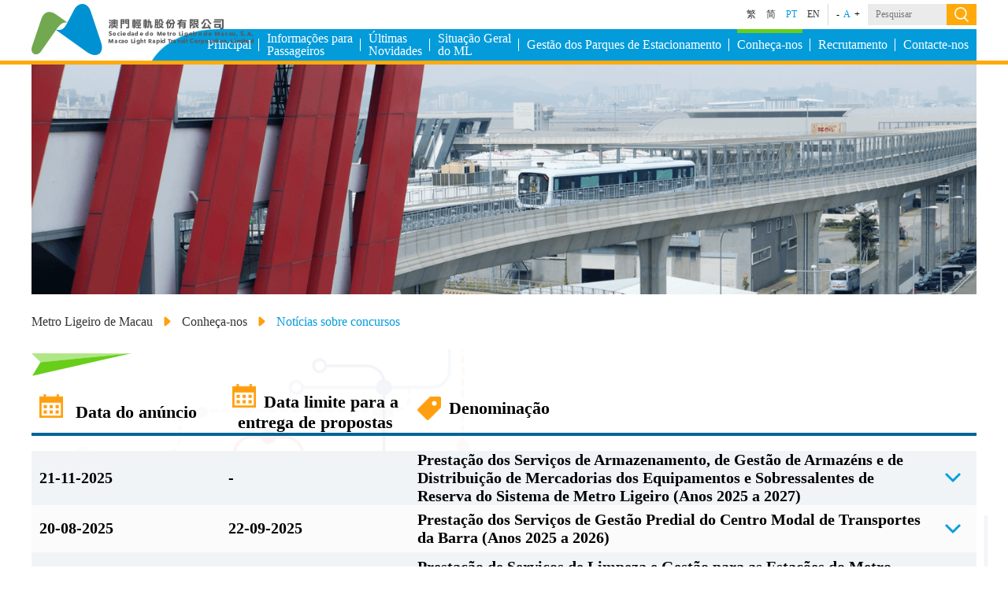

--- FILE ---
content_type: text/html
request_url: https://www.mlm.com.mo/pt/tender.html
body_size: 16572
content:
<!DOCTYPE html PUBLIC "-//W3C//DTD XHTML 1.0 Transitional//EN" "http://www.w3.org/TR/xhtml1/DTD/xhtml1-transitional.dtd">
<html xmlns="http://www.w3.org/1999/xhtml" lang="pt">
<head>
<meta http-equiv="Content-Type" content="text/html; charset=utf-8" />
<meta http-equiv="Cache-Control" content="no-cache" />
<meta http-equiv="Pragma" content="no-cache" />
<meta http-equiv="Expires" content="0" />
<meta http-equiv="X-UA-Compatible" content="IE=edge" /><meta name="viewport" content="width=device-width, initial-scale=1.0" />
<title>Notícias sobre concursos</title>
<link rel="stylesheet" type="text/css" href="/theme/standard.css"></link>
<link rel="stylesheet" type="text/css" href="/system/css/mlm.css"></link>
<link rel="stylesheet" type="text/css" href="/system/css/swiper.min.css"></link>
<style type="text/css">
body {
font-family: "微軟正黑體", "Microsoft JhengHei", "新細明體", "PMingLiU", AppleGothic, Dotum, Lucida Grande, Verdana Sans-serif;
}

.nav-item_bottom {
	display: inline-table;
}
@media (max-width:768px) {
#sitemap,.footer_line {
	display: none !important;
}
}
.footer_line {
	background-color: #FED73C;
	height: 5px;
}
.copyright {
	background: linear-gradient(360deg,rgba(0,141,208,1) 0%,rgba(3,155,218,1) 100%);
	color: #FFFFFF;
	padding: 20px 10px;
}
.footer_link {
	align-items: center;
	display: flex;
	padding-bottom: 10px;
	justify-content: center;
}
.footer_link div {
	padding: 0px 10px;
}
.footer_link_border {
	border-right: 1px solid #ffffff;
	line-height: 14px;
	/*border-left: 1px solid #ffffff;
	*/;
}
.nav_bottom {
	margin: 0 auto;
	max-width: 1200px;
	display: flex;
	padding: 30px 15px;
	justify-content: space-around;
}
.nav-item_bottom ul li a {
	color: #000000;
	text-decoration: none;
	font-size: 18px;
	padding-left: 15px;
}
.nav-item_bottom ul {
	padding: 0;
	margin: 0;
}
.nav_bottom_link a {
	color: #039BDA;
	text-decoration: none;
	font-size: 20px;
	font-weight: bold;
}
.nav_bottom_link,.nav-item_bottom ul li {
	padding-bottom: 10px;
}
.nav-item_bottom ul li {
	list-style: none;
	position: relative;
}
.nav-item_bottom ul li:before {
	content: "\2022";
	color: #73D41B;
	position: absolute;
}
.footer_div {
	background-color: #F4F9FF;
}
.footer_link a {
	text-decoration: none;
	color: #fff;
}
.second_a:before {
	content: "\2022";
	color: #73D41B;
	padding-right: 8px;
}
.third_a {
	padding-left: 16px;
}
#sitemap {
	margin: 0 auto;
	max-width: 1200px;
	display: flex;
	padding: 30px 15px;
	justify-content: space-around;
}
#sitemap a {
	break-inside: avoid;
	line-height: 20px;
	padding-bottom: 10px;
}
.first_a {
	color: #039BDA;
	font-size: 20px;
	font-weight: bold;
	text-decoration: none;
	display: block;
}
.second_a,.third_a {
	color: #000000;
	text-decoration: none;
	font-size: 18px;
	display: block;
}

#marqueeBox {
	display: flex;
	align-items: center;
	height: 55px;
}
.blackBox {
	width: 100%;
	height: 100%;
	display: none;
	z-index: 999;
	position: fixed;
	background-color: rgba(0,0,0,0.5);
}
.alert_box>div {
	display: flex;
	align-items: flex-start;
	font-size: 20px;
	padding: 10px 0px;
	color: #FFFFFF;
}
.alert_box a {
	text-decoration: none;
	color: #A7E6FF;
}
.alert_box {
	padding: 30px;
}
.alert_box img {
	width: 30px;
	padding-right: 5px;
}
.alert_windows {
	position: fixed;
	display: none;
	z-index: 1000;
	max-width: 320px;
	width: 100%;
	background-color: #C7182E;
	max-height: 400px;
	overflow: scroll;
}
.close_span {
	float: right;
	cursor: pointer;
	padding: 10px;
}
.str_wrap,.str_active {
	background-color: #C7182E !important;
}
.warning_div li {
	height: 100%;
	display: flex;
	text-align: center;
	align-items: center;
	font-size: 26px;
	margin: 0px 30px;
}
.warning_div ul {
	list-style: none;
	padding: 0;
	height: 100%;
	margin: 0px;
	text-align: center;
	display: flex;
}
.warning_div {
	background-color: #C7182E;
	overflow: hidden;
	display: none;
	z-index: 100;
	position: fixed;
	width: 100%;
}
.warning_text img {
	padding-right: 10px;
	max-width: 30px !important;
	vertical-align: text-top;
}
.warning_text {
	color: #ffffff;
	font-size: 26px;
	text-decoration: none;
}
.warning_text a {
	color: #A7E6FF;
	font-size: 26px;
	text-decoration: none;
}

.navPage_a:last-child {
	color: #039BDA !important;
}
.breadcrumb_div {
	max-width: 1200px;
	margin: 20px auto;
}
.breadcrumb {
	/*display: flex;
	*/ flex-wrap: wrap;
	align-items: center;
}
.navPage_a {
	display: inline-table;
	vertical-align: middle;
	line-height: 20px;
	padding: 5px 0px;
}
@media (max-width:1024px) {
.breadcrumb_div {
	padding: 0 10px;
}
}

.ad_swiper {
	background-color: #FFF8F5;
	display: none;
}
.touch {
	touch-action: none;
}
@media (max-width:500px) {
.swiperPicture .swiper-button-next,.swiperPicture .swiper-button-prev {
	display: inline-table !important;
}
#swiper_num img {
	//min-width: 350px !important;
}
}
.swiperPicture .swiper-button-next,.swiperPicture .swiper-button-prev {
	width: 30px;
	height: 30px;
	position: static;
	display: none;
	background-size: 30px 30px;
	outline: none;
	margin: 0px 10px;
}
.swiperPicture {
	justify-content: space-around;
	align-items: center;
	max-width: 1200px;
	padding: 30px 0px;
	display: flex;
	margin: 0 auto;
}
#swiper2 {
	max-width: 1200px;
	margin: 0 auto;
	width: 100%;
}
.swiperPicture .swiper-wrapper {
	align-items: center;
}
#swiper2 .swiper-slide {
	width: 100%;
	max-height: 120px;
	text-align: center;
	font-size: 18px;
	transition: opacity .3s ease 0s;
	-webkit-transition: opacity .3s ease 0s;
	//pointer-events: none;
	display: -ms-flexbox;
	display: -webkit-flex;
	display: flex;
	-webkit-box-pack: center;
	-ms-flex-pack: center;
	-webkit-justify-content: center;
	justify-content: center;
	-webkit-box-align: center;
	-ms-flex-align: center;
	-webkit-align-items: center;
}

.appclick_active a {
	color: #039BDA !important;
}
.appclick_img {
	padding: 5px 22px;
}
.app_hasChild_a {
	width: 100%;
	display: block;
}
.app_hasChild {
	position: relative;
	display: flex;
	justify-content: space-between;
	align-items: center;
	padding-right: 0px !important;
}
.app_hasChild11:after {
	background: url('/images/Unfold.png') no-repeat;
	right: 20px;
	content: "";
	position: absolute;
	height: 6px;
	top: calc(50% - 3px);
	width: 12px;
	transition: all 0.3s ease-out;
}
.app_nav-third-li {
	padding-left: 35px !important;
}
.app_thirdChild_ul {
	list-style: none;
	background-color: #FFFFFF;
	display: none;
	padding: 0;
}
.nav-third-li a:hover {
	color: #FFA90B !important;
}
.nav-third-li a {
	padding-left: 30px !important;
}
.thirdChild_ul {
	display: none;
}
.hasChild_a {
	position: relative;
}
.hasChild_a:after {
	background: url('/images/Unfold.png') no-repeat;
	right: 0;
	content: "";
	position: absolute;
	height: 6px;
	top: calc(50% - 3px);
	width: 12px;
}
.thirdChild_ul li a:before {
	left: 15px !important;
}
.thirdChild_ul {
	padding: 0;
	margin: 0;
}
.nav-third-li {
	list-style: none;
	padding-top: 15px;
	margin-bottom: 0px !important;
	position: relative;
	width: 100%;
}
.header_setting > div {
	display: table-cell;
	vertical-align: middle;
}
.change_size>div,.header_search>div,.M_header_search>div,.app_lan_font>div {
	display: table-cell;
	vertical-align: middle;
	width: 100%;
}
.menu_div {
	height: 40px;
	margin: 0px auto;
	max-width: 1200px;
	clear: both;
}
.lan_list {
	padding: 0px 5px;
	display: table;
}
.lan_list a {
	color: #333333;
	text-decoration: none;
	padding: 0px 5px;
	display: inline-block;
}
.click_img {
	padding: 15px 20px;
}
.ptClass .nav-item {
	padding: 0px 10px !important;
}
.ptClass .nav-item span,.ptClass .menu_a,.appmenu_a,.ptClass .nav_link a,.ptClass .nav_more,.ptClass .third_nav a,.ptClass .secondMenu li a,.ptClass .app_secondMenu {
	font-size: 11px;
}
.ptClass .nav-item .menu_a:after {
	right: -10px !important;
}
#navLi6 .secondMenu {
	right: 0;
	left: auto;
}
.nav-item:last-child a:after {
	display: none;
}
.more_btn {
	display: none;
}
.app_secondMenu li:before {
	content: "\2022";
	color: #68CE1A;
	padding-right: 10px;
}
.app_secondMenu li {
	display: flex;
	padding: 5px 20px;
}
.header_search input, .M_header_search input {
	font-family: "微軟正黑體", "Microsoft JhengHei", "新細明體", "PMingLiU", AppleGothic, Dotum, Lucida Grande, Verdana Sans-serif;
}
@media (max-width:1024px) {
.nav-third-li {
	padding-left: 20px;
}
.menu_div {
	height: auto !important;
}
.lan_list {
	padding: 5px 20px 10px !important;
	display: flex;
	justify-content: space-around;
}
.menu_a,.appmenu_a {
	padding: 15px 20px !important;
	line-height: initial !important;
}
.selectBox:after,.selectBox:before {
	display: none !important;
}
.selectBox li {
	padding: 10px 0px !important;
	background-color: #E8F3FF !important;
}
.selectBox {
	box-shadow: none !important;
	position: static !important;
	padding: 10px 0px !important;
	text-align: left !important;
	background-color: #E8F3FF !important;
	margin: 0px !important;
}
.change_app,.change_size,.change_view {
	padding: 0px !important;
	font-size: 16px !important;
}
.change_lan {
	padding: 5px 20px 10px !important;
	font-size: 16px !important;
}
.header_search,.M_header_search {
	margin: 10px !important;
	background-color: #F9F9F9 !important;
}
.header_search input,.M_header_search input {
	width: 90% !important;
	padding: 8px !important;
	background-color: #F9F9F9 !important;
}
.search_btn {
	padding: 10px !important;
}
}
@media (min-width:1025px) {
.app_header {
	display: none !important;
}
}
.app_lan_font {
	justify-content: space-between;
	padding: 5px 20px 10px;
}
.menu_icon {
	display: none;
	padding: 10px;
}
.change_icon,.appchange_icon {
	transition: all 0.3s ease-out;
	transform: rotate(180deg);
}
.appclick_flex {
	background-color: #039BDA;
	display: flex;
	justify-content: space-between;
	align-items: center;
	width: 100%;
}
.app_header {
	width: 250px;
	position: absolute;
	right: 0;
	z-index: 99;
	display: none;
	background-color: #E8F3FF;
}
ul.app_secondMenu a {
	color: #333333;
	text-decoration: none;
}
.app_nav-item {
	background-color: #039BDA;
	border-bottom: 1px solid #F9F9F9;
}
.app_secondMenu {
	display: none;
	list-style: none;
	color: #333333;
	padding: 0;
	margin: 0;
	font-size: 16px;
	width: 100%;
	background-color: #EBF4FF;
}
@media (max-width:1024px) {
.logo {
	float: none !important;
	position: static !important;
	align-items: center;
	justify-content: space-between;
	display: flex;
}
.menu_icon {
	display: block !important;
}
.header_setting ,.nav_div {
	display: none !important;
}
}
.add_padding {
	padding-bottom: 10px;
}
.third_nav div {
	padding-top: 10px;
}
.third_nav {
	display: none;
	margin: 0;
	list-style: none;
	padding: 0px 15px 10px 0px;
	background-color: #EBF4FF;
}
.third_nav a {
	color: #333333;
	font-size: 16px;
	padding-left: 15px;
	text-decoration: none;
	position: relative;
}
.third_nav div a:before {
	content: "\2022";
	color: #73D41B;
	position: absolute;
	left: 0px;
}
.nav_more {
	width: 100%;
	z-index: 5;
	right: 0px;
	background-color: #039BDA;
	text-align: right;
	min-width: 150px;
	padding: 15px 0px 0px;
	margin: 0;
	border-top: 5px solid #FFA90B;
	font-size: 16px;
	top: 40px;
	position: absolute;
}
.second_nav {
	padding-bottom: 10px;
}
.nav_link {
	width: 100%;
}
.nav_link a {
	color: #FFFFFF;
	font-size: 16px;
	padding-right: 15px;
	display: block;
	text-decoration: none;
}
@media (max-width:1145px) {
.header_setting {
	/*padding: 0px 0px 20px !important;
	*/;
}
.logo {
	padding: 5px !important;
}
}
.secondMenu li a:hover,.third_nav>div>a:hover,app_secondMenu li a:hover {
	color: #039BDA;
}
#navLi0 {
	border-radius: 30px 0px 0px;
}
.nav-item:hover .secondMenu li a:before {
	content: "\2022";
	color: #73D41B;
	left: 0;
	position: absolute;
}
.secondMenu li {
	position: relative;
	width: 100%;
	margin-bottom: 15px;
}
.secondMenu li a {
	color: #333333;
	font-size: 16px;
	text-decoration: none;
	display: block;
	padding-left: 15px;
}
.secondMenu {
	display: none;
	list-style: none;
	color: #333333;
	min-width: 180px;
	padding: 15px 15px 0px 15px;
	margin: 0;
	left: 0;
	border-top: 5px solid #FFA90B;
	font-size: 16px;
	width: 100%;
	top: 40px;
	position: absolute;
	z-index: 5;
	background-color: #EBF4FF;
}
.nav-item .menu_a:after {
	border-right: 1px solid #ffffff;
	content: "";
	display: block;
	height: 16px;
	top: calc(50% - 8px);
	position: absolute;
	width: 100%;
	right: -10px;
	bottom: 0px;
}
.nav-item:hover .menu_a:before,.active .menu_a:before {
	background-color: #68CE1A;
	content: "";
	display: block;
	height: 5px;
	position: absolute;
	width: 100%;
	top: 0px;
}
.nav-item span {
	width: 100%;
	position: relative;
}
.nav_div .nav-item:first-child a {
	z-index: 5;
	padding-left: 0px;
}
.nav_div .nav-item:first-child:after {
	background-image: url('/images/car.png');
	content: "";
	display: block;
	height: 40px;
	position: absolute;
	left: -60px;
	width: 107px;
	top: 0;
	z-index: 1;
	background-repeat: no-repeat;
	background-size: 107px 40px;
}
input:-internal-autofill-selected {
	background-color: #EBEBEB !important;
}
.selectBox a {
	color: #333333;
	text-decoration: none;
}
.selectBox:before {
	content: "";
	display: block;
	border-width: 6px;
	position: absolute;
	left: calc(50% - 3px);
	top: -12px;
	border-style: solid dashed dashed;
	border-color: #BFBFBF transparent transparent;
	font-size: 0;
	line-height: 0;
	transform: rotate(180deg);
}
.selectBox:after {
	content: "";
	display: block;
	border-width: 6px;
	position: absolute;
	left: calc(50% - 3px);
	top: -11px;
	border-style: solid dashed dashed;
	border-color: #ffffff transparent transparent;
	font-size: 0;
	line-height: 0;
	transform: rotate(180deg);
}
.cut,.add {
	cursor: pointer;
	width: 16px;
	text-align: center;
}
.selected,.select-item:hover {
	color: #29AADF;
}
.lan_Selected {
	color: #039BDA !important;
	cursor: pointer;
}
.select-icon {
	padding-left: 5px;
}
.select_btn {
	display: flex;
	align-items: center;
	min-width: 90px;
	justify-content: space-between;
}
.change_lan {
	position: relative;
}
.selectBox {
	box-shadow: 1px 1px 4px 0px rgba(0,0,0,0.5);
	cursor: pointer;
	display: none;
	list-style: none;
	position: absolute;
	left: 0;
	width: 100%;
	padding: 10px 0px;
	text-align: center;
	z-index: 10;
	background-color: #ffffff;
	margin: 15px 0px;
	border-radius: 3px;
}
.selectBox li {
	padding: 10px;
}
.search_btn {
	background-color: #FFA90B;
	display: block;
	padding: 4px 10px;
}
.header_search,.M_header_search {
	background-color: #EBEBEB;
	align-items: center;
	margin: 5px 0px;
	justify-content: space-between;
}
.header_search input,.M_header_search input {
	padding: 4px 10px;
	background-color: #EBEBEB;
	outline: none;
	border: 0;
	width: 80px;
	font-size: 12px;
}
.change_lan select {
	font-size: 16px;
	border: none;
	outline: none;
	-webkit-appearance: none;
	color: rgb(0, 144, 212);
}
.change_lan select option {
	font-size: 16px;
	border: none;
	outline: none;
	-webkit-appearance: none;
	color: rgb(0, 144, 212);
}
.change_size_text {
	color: #039BDA;
	padding: 0px 5px;
}
.change_app,.change_size,.change_lan,.change_view {
	padding: 0px 10px;
	font-size: 12px;
}
.change_size {
	border-left: 1px solid #D8D8D8;
	line-height: 16px;
	align-items: center;
}
.change_app,.change_view {
	color: #333333;
	border-right: 1px solid #D8D8D8;
	line-height: 16px;
}
.changeSize {
	display: flex;
	align-items: center;
}
.logo {
	float: left;
	padding: 5px 0px;
	position: absolute;
	z-index: 99;
}
.header_setting {
	padding: 5px 0px;
	align-items: center;
	line-height: 12px;
	font-size: 12px;
	float: right;
}
.nav_div {
	float: right;
	display: inline-table;
	display: flex;
	/*justify-content: flex-end;
	*/ height: 40px;
	position: relative;
	max-width: 1200px;
	margin: 0 auto;
}
.nav-item {
	background-color: #039BDA;
	padding: 0px 10px;
	position: relative;
	/*display: table-cell;
	*/ vertical-align: middle;
}
.menu_a,.appmenu_a {
	color: #FFFFFF;
	font-size: 16px;
	line-height: 16px;
	text-decoration: none;
	display: flex;
	align-items: center;
	height: 100%;
	width: 100%;
	position: relative;
}
.nav_div1::after {
	content: '';
	position: absolute;
	width: 50%;
	right: -50%;
	height: 100%;
	background-color: #039BDA;
}
.nav-item:last-child {
	border: 0px;
}
.nav-item:last-child span:before {
	height: 0;
}

@media(max-width:500px) {
.notice_date span {
	width: 100%;
}
}
.notice_date {
	font-weight: 600;
	display: flex;
	flex-wrap: wrap;
}
.noticeBtn_show,.detail_banner {
	display: none;
}
#swiperNotice .swiper-button-next {
	background-image: url('/images/right_2.png');
	background-size: 100%;
	width: 30px;
	height: 30px;
	top: auto;
	bottom: 25px;
	right: 30px;
	outline: none;
}
#swiperNotice .swiper-button-prev {
	background-image: url('/images/left_2.png');
	background-size: 100%;
	width: 30px;
	height: 30px;
	top: auto;
	bottom: 25px;
	left: auto;
	right: 70px;
	outline: none;
}
.notice_icon2 {
	display: flex;
	align-items: center;
	padding: 10px;
}
.notice_icon2 img {
	max-height: 40px;
}
.notice_icon2 span {
	padding: 5px;
	font-size: 24px;
	color: #FFFFFF;
	font-weight: bolder;
}
.swiper-slideDiv img {
	width: 100%;
}
#swiper1 {
	max-width: 1200px;
}
#swiperNotice,#swiperBanner {
	max-width: 1200px;
	display: none;
	background-color: #D8305D;
}
.notice_content {
	border-radius: 10px;
	margin: 0px 10px 10px;
	padding: 15px;
	background-color: #FFFFFF;
	height: 100%;
}

body {
font-family: "微軟正黑體", "Microsoft JhengHei", "新細明體", "PMingLiU", AppleGothic, Dotum, Lucida Grande, Verdana Sans-serif;
}

.tender_none {
	text-align: center;
	font-size: 18px;
	margin-top: 20px;
	display: none;
}
.tender_show .bodytext a {
	color: #039BDA;
}
.tender_show ul {
	padding: 0px 20px;
	line-height: 30px;
	font-size: 20px;
	list-style: none;
}
.tender_show ul li {
	padding: 10px 0px;
	line-height: 26px;
}
.tender_show ul li::before {
	content: "";
	background-image: url(/images/icon.png);
	display: block;
	float: left;
	width: 22px;
	height: 25px;
	background-position: center;
	background-repeat: no-repeat;
	margin-right: 10px;
}
.tender_show a {
	color: #000000;
	text-decoration: none;
}
.tender_click {
	cursor: pointer;
}
.select::after {
	transform: rotate(180deg) !important;
}
.select {
	color: #039BDA;
}
.tender_click::after {
	content: "";
	width: 2em;
	height: 2em;
	float: left;
	display: block;
	border-radius: 50%;
	background-image: url(/images/arrow.png);
	background-position: center;
	background-repeat: no-repeat;
	background-size: 50%;
	transform: rotate(0deg);
	transition: .2s all ease;
}
.tender_show {
	background-color: #FBFBFB;
	padding: 10px;
}
.tender_cell {
	display: table;
	width: 100%;
	cursor: pointer;
}
.tender_cell>div {
	display: table-cell;
	padding: 0px 10px;
	font-size: 20px;
	height: 60px;
	font-weight: bold;
	vertical-align: middle;
}
.obbcolor,.obbcolor .tender_show {
	background-color: #F0F4F7 !important;
}
.tender_box {
	background-color: #FBFBFB;
}
.tender_page {
}
.tender_table {
}
.pdf_icon {
	margin-left: 5px;
	vertical-align: middle;
}
@media (max-width:768px) {
.tender_table {
	margin: 50px 0px !important;
}
}
.date_padding {
	padding-left: 70px;
	font-weight: bold;
}
.date_th {
	width: 20%;
}
.tender_table tbody a {
	color: #0090D4;
	display: flex;
	align-items: center;
}
.tender_table tbody tr:nth-child(odd) {
	background: #F0F4F7;
}
.tender_table tbody tr:nth-child(even) {
	background: #FBFBFB;
}
.tender_table tbody:before {
	content: "-";
	display: block;
	line-height: 5px;
	color: transparent;
}
.tender_thFlex {
	display: flex;
	align-items: center;
	justify-content: space-between;
	font-size: 22px;
}
.tender_DateTh {
	/*display: flex;
	*/ float: left;
	align-items: center;
	justify-content: left;
	font-size: 22px;
}
.tender_titleTh {
	display: flex;
	align-items: center;
	font-size: 22px;
}
.tender_table {
	font-size: 20px;
	width: 100%;
	text-align: center;
	border-collapse: collapse;
	margin: 10px 0px;
}
.tender_table img {
	padding-right: 10px;
}
.tender_table th, .tender_table td {
	height: 60px;
	padding: 0px 10px;
}
.tender_table thead {
	border-bottom: 4px solid #006595;
}
@media (max-width:480px) {
.tender_table,.tender_table thead {
	width: 100%;
	display: block;
}
.date_th {
	width: 20%;
}
.tender_show ul li::before {
	height: 40px;
}
}

</style>
<script type="text/javascript" src="/theme/standard.js"></script>
<script type="text/javascript" src="/system/js/jquery.js"></script>
<script type="text/javascript" src="/system/js/swiper.min.js"></script>
<script type="text/javascript">
var oMeta = document.createElement('meta');
oMeta.charset = 'utf-8';
oMeta.name = "viewport";
oMeta.content = 'width=device-width, initial-scale=1, minimum-scale=1, maximum-scale=1, user-scalable=no';
document.getElementsByTagName('head')[0].appendChild(oMeta);

var numMeta = document.createElement('meta');
numMeta.name = "format-detection";
numMeta.content = 'telephone=no';
document.getElementsByTagName('head')[0].appendChild(numMeta);





//刷新變大字體
function changeFontAgain(el) {
	if (sessionStorage.temp_size == 2) {
		temp_size = 2;
		changeFont(el, 2);

	} else if (sessionStorage.temp_size == 4) {
		temp_size = 4;
		changeFont(el, 4);

	}
}



</script>
</head>
<body style="margin-left: 0; margin-right: 0; margin-top: 0; margin-bottom: 0">
<div class="cms-layout" style=""><div class="cms-layout-row" style=""><div key="r0c0" class="cms-layout-column" style=""><div section-id="2370" class="cms-section" style="padding: 0px; z-index:100;position:fixed; width: 100%;"><div style="margin: 0 auto; padding: 0;"><div class="blackBox"></div>
<div class="warning_div ">
<div id="marqueeBox" style="max-width:1200px; margin:0 auto;">
</div>
</div>
<div class="alert_windows">
     <span class="close_span"><img src="/images/guanbi.png"></span>
    <div class="alert_box"></div>
</div>

<script>
var articles_arr = [];
var detailStr = "[Detalhes]";
    var alias = "tender";
$(function(){

fillMarqueeData (articles_arr);
});

function fillMarqueeData(data) {
    var html = '';
    var apphtml = '';
    var flag = false;
    html += "<marquee scrollamount='5'  onmouseover='this.stop()' onmouseout='this.start()'><ul>";
    for(var i=0; i< data.length; i++) {
    if (data[i].isScroll && data[i].title !== "") {
        flag = true;
        html += "<li class='warning_text'><img src='/images/warning.png'>";
        apphtml += "<div><img src='/images/warning.png'><span>" +  data[i].title;
        html +=  "<span>" +  data[i].title + "</span>";
         if (data[i].hasDetail) {
              html += "<a href='"+ data[i].link +"'>" + detailStr  +"</a>";
             apphtml += "<a href='"+ data[i].link +"'>" + detailStr  +"</a>";
         }
     }
     html += "</li>";
     apphtml += "</span></div>";
    }
    html += "</ul>";
    html += "</marquee>";
    if(flag) {
      $('.alert_box').append(apphtml);
       $('#marqueeBox').append(html);
         AppAlert(this.alias);
       $('.warning_div ').show();
       $('.paddingtop_div').css('padding-top', '60px');
    } else {
       $('.warning_div ').hide();
       $('.paddingtop_div').css('padding-top', '0px');
    }
   }

function showAlert() {
        var winWid = $(window).width()/2 - $('.alert_windows').width()/2;
	var winHig = $(window).height()/2 - $('.alert_windows').height()/2;
	 $(".alert_windows").css({"left":winWid,"top":-winHig*2});
	$(".alert_windows").show();
        $(".alert_windows").animate({"left":winWid,"top":winHig},1000);

}


$(".warning_div ").click(function(){
       var app = navigator.userAgent;
	var isAndroid = app.indexOf('Android') > -1 || app.indexOf('Adr') > -1;
	var isiOS = !!app.match(/\(i[^;]+;( U;)? CPU.+Mac OS X/);
	if (isiOS || isAndroid) {
             showAlert();
            $('.blackBox').show();  
           }
       
});
$(".alert_windows span").click(function(){
	$(this).parent().fadeOut(500);
        $('.blackBox').hide();
}); 

$(window).resize(function () {
	$('.alert_windows').fadeOut(500);
        $('.blackBox').hide();
});
$(document).click(function(){
	$('.alert_windows').fadeOut(500);
        $('.blackBox').hide();
});
$(".alert_box,.warning_div ").click(function(event){
	event.stopPropagation();
});

function AppAlert(url) {
	var app = navigator.userAgent;
	var isAndroid = app.indexOf('Android') > -1 || app.indexOf('Adr') > -1;
	var isiOS = !!app.match(/\(i[^;]+;( U;)? CPU.+Mac OS X/);
     if(url == "index"){
	if (isiOS || isAndroid) {
             showAlert();
            $('.blackBox').show();  
           }
     }
}


</script></div></div><div section-id="5920" class="cms-section" style="padding: 0px; "><div style="margin: 0 auto; padding: 0;"><script>
	//頁面訪問cms統計
$(function() {
      //判斷是否為發佈後鏈接
       var publish_cms = false;
                  //發佈後鏈接統計
           publish_cms = true; 
	var language = 'pt';
	var langStr = {
			zh_TW : '繁',
			zh_CN: '简',
			pt: 'PT',
			en: 'EN'
		}
        var langTitle = encodeURIComponent(' - ' + langStr[language]);
	var title = document.title && document.title !== 'null' ? encodeURIComponent(document.title) : encodeURIComponent(window.location.href);//獲取頁面title
	var alias = "mlm";//獲取網站別名
	var serviceContextUrl = "/cms"; //獲取服務器url
        //如果publish_cms為true執行訪問統計
	if (publish_cms) {
		var url1 = serviceContextUrl +"/servlet/api/statistics/counter/increase/"+alias +"?url=" + title +   '&duration=hour' + '&category=訪問瀏覽次數' + langTitle;
		var url2 = serviceContextUrl +"/servlet/api/statistics/counter/increase/"+alias +"?url=" + title +'（用戶數）' +   '&duration=day' + '&category=用戶數（1天）' + langTitle;
		//var url3 = serviceContextUrl +"/servlet/api/statistics/counter/increase/"+alias +"?url=" +langTitle +title+ '&category='+ langStr[language];
		$.ajax({
			global: false,
			type: "get",
			url: url1,
			success: function(data) {
				//console.log(data);
				
			},
			error: function(jqXHR, exception) {
				console.log("失敗,服務器錯誤");
			},
		 });
		$.ajax({
			global: false,
			type: "get",
			url: url2,
			success: function(data) {
				//console.log(data);
			},
			error: function(jqXHR, exception) {
				console.log("失敗,服務器錯誤");
			},
		});
		//$.ajax({
		//	global: false,
		//	type: "get",
		//	url: url3,
		//	success: function(data) {
		//		//console.log(data);
		//	},
		//	error: function(jqXHR, exception) {
		//		console.log("失敗,服務器錯誤");
		//	},
		//});
		$('a').each(function(){
			if ($(this).attr('type') === 'download') {
				var downloadLink = encodeURIComponent($(this).attr('href') );
				var newLink =  serviceContextUrl +"/servlet/api/statistics/counter/redirect/"+ alias +"?url=" + downloadLink +'&category=檔案下載';
				$(this).attr('href', newLink);
			}
		})
	}
});
</script></div></div><div section-id="2352" class="cms-section paddingtop_div" style="padding: 0px; "><div style="margin: 0 auto; padding: 0;"><script type="text/javascript">var temp_size = 0;
//統計檔案下載
function dowload(resource) {
	var site_url = window.location.href.toLowerCase();
	var title = encodeURIComponent(document.title);
	var alias = "mlm";
	var serviceContextUrl = "/cms"; //獲取服務器url
	var visitsNum = 0;
	if (site_url.indexOf("/cms/") == -1) {
		var url = serviceContextUrl + "/servlet/api/statistics/counter/redirect/" + alias + "?url=" + resource;
		$.ajax({
			global: false,
			type: "get",
			url: url,
			success: function(data) {
				console.log(data, visitsNum);
			},
			error: function(jqXHR, exception) {
				console.log("失敗,服務器錯誤");
			},
		});
	}

}
//變大字體
function changeFont(el, num) {
	var children = el.children();
	for (var i = children.length - 1; i >= 0; i--) {
		changeFont($(children[i]), num);
	}
	if (typeof(el.css("font-size")) != "undefined") {
		var fontSize = el.css("font-size").replace(/[a-zA-Z]/g, "");
		fontSize = parseInt(fontSize);
		el.css({
			"font-size": (fontSize + num) + "px"
		});
	}

}
$(function() {
	$(".add").on('click',
	function() {
		var size = temp_size;
		switch (temp_size) {
		case 0:
			size = 2;
			temp_size = 2;
			break;
		case 2:
			size = 2;
			temp_size = 4;
			break
		case 4:
			return;
		}
		changeFont($(".cms-layout"), size);
		sessionStorage.temp_size = temp_size;

	});

	$(".cut").on('click',
	function() {
		var size = temp_size;
		switch (temp_size) {
		case 2:
			size = -2;
			temp_size = 0;
			break
		case 4:
			size = -2;
			temp_size = 2;
			break
		case 0:
			return;
		}
		changeFont($(".cms-layout"), size);
		sessionStorage.temp_size = temp_size;

	});
	if (sessionStorage.temp_size == 2) {
		temp_size = 2;
		changeFont($(".cms-layout"), 2);
	} else if (sessionStorage.temp_size == 4) {
		temp_size = 4;
		changeFont($(".cms-layout"), 4);
	}
});</script>
<div class="black"></div>
<div style="border-bottom:5px solid #FFA90B;">
<!--<div class="warning_div">
<div class="warning_img"><img style=" max-width:30px;" src="/images/warning.png" alt=""></div>
<div class="warning_text">O Governo da RAEM de Macau pede:Vamos todos persistir; Lembre-se de lavar as mãos com frequência; Use uma máscara correctamente; Evite a concentração de pessoas; Mantenha o distanciamento entre pessoas; Declare a sua condição de saúde; Reduza as saídas de Macau.</div>
</div>-->

<div>
 <div style="max-width:1200px; margin:0 auto;">
  <div class="logo">
       <a style="display: block;" href="/pt/index.html">
               <img style="max-height: 65px;"  src="/images/Logo.png" alt=""></a>
   <div class="menu_icon"><img  src="/images/menu_icon.png" alt=""></div>
</div>
    <div class="header_setting ">
        <div class="change_app"  style="display:none"><img style="height: 16px;"  src="/images/app_version.png" alt=""></div>
<div class="lan_list ">
                    <a class="lan_tw" href="/tc/tender.html">繁</a>
                      <a  class="lan_cn " href="/sc/tender.html">简</a>
                    <a class="lan_pt" href="/pt/tender.html">PT</a>
                    <a class="lan_en" href="/en/tender.html">EN</a>
</div>
         <div class="change_lan" style="display:none;">
            <div class="select_btn">
                <span class="lan_Selected"></span>
                <span class="select-icon"><img  src="/images/Unfold.png" alt=""></span>
            </div>
            <ul class="selectBox">
                    <a class="lan_tw" href="/tc/tender.html"><li class="select-item">繁體中文</li></a>
                      <a  class="lan_cn " href="/sc/tender.html"><li class="select-item">简体中文</li></a>
                    <a class="lan_pt" href="/pt/tender.html"><li class="select-item">Português</li></a>
                    <a class="lan_en" href="/en/tender.html"><li class="select-item">English</li></a>
         </div> 
         <div class="change_size">
            <div class="cut">-</div>
	     <div class="change_size_text ">A</div>
	     <div class="add">+</div>
         </div>
               <div class="header_search">
                   <div><input type="text" id="search-input" name="search-input" onkeypress="return search(event)"  
                  placeholder="Pesquisar"></div>
                <div>
                <a id="search_btn"  class="search_btn"  onclick="searchClick();">
                <img style="max-width: 18px;" src="/images/search.png" alt=""></a> 
                </div>
            </div>


    </div>
 </div>
<div class="menu_div ">
<div class="nav_div">
                        <div class="nav-item" id="navLi0">
                            <a class="menu_a" href="/pt/index.html"  data-size="0" rel="noopener noreferrer"
                                target="_self"><span>Principal</span></a>
                        </div>
                        <div class="nav-item" id="navLi1">
                            <a class="menu_a" href="/pt/route.html"  data-size="4" rel="noopener noreferrer"
                                target="_self"><span>Informações para <br>Passageiros</span></a>
                                    <ul class="secondMenu">
 <li>
       <a  target="_self"   rel="noopener noreferrer" href="/pt/route.html">Rede do Metro Ligeiro</a>
</li>
 <li>
       <a  target="_self"   rel="noopener noreferrer" href="/pt/notice_operatingarea.html">Como Utilizar o ML</a>
</li>
 <li>
       <a  target="_self"   rel="noopener noreferrer" href="/pt/general_ticket.html">Bilhetes e Preços</a>
</li>
 <li>
       <a  target="_self"   rel="noopener noreferrer" href="/pt/info_lost_property.html">Perdidos e Achados</a>
</li>
                                    </ul>
                        </div>
                        <div class="nav-item" id="navLi2">
                            <a class="menu_a" href="/pt/news_list.html"  data-size="2" rel="noopener noreferrer"
                                target="_self"><span>Últimas <br>Novidades</span></a>
                                    <ul class="secondMenu">
 <li>
       <a  target="_self"   rel="noopener noreferrer" href="/pt/news_list.html">Notícias</a>
</li>
 <li>
       <a  target="_self"   rel="noopener noreferrer" href="/pt/statistics.html">Dados Estatísticos</a>
</li>
                                    </ul>
                        </div>
                        <div class="nav-item" id="navLi3">
                            <a class="menu_a" href="/pt/character.html"  data-size="4" rel="noopener noreferrer"
                                target="_self"><span>Situação Geral <br>do ML</span></a>
                                    <ul class="secondMenu">
 <li>
       <a  target="_self"   rel="noopener noreferrer" href="/pt/character.html">Características de ML</a>
</li>
 <li>
       <a  target="_self"   rel="noopener noreferrer" href="/pt/ocean_cruiser.html">Ocean Cruiser</a>
</li>
 <li>
       <a  target="_self"   rel="noopener noreferrer" href="/pt/questions.html">Conhecimento sobre o ML</a>
</li>
                                    </ul>
                        </div>
                        <div class="nav-item" id="navLi4">
                            <a class="menu_a" href="/pt/Parking.html"  data-size="3" rel="noopener noreferrer"
                                target="_self"><span>Gestão dos Parques de Estacionamento   </span></a>
                                    <ul class="secondMenu">
 <li>
       <a  target="_self"   rel="noopener noreferrer" href="/pt/JCPTI_Park.html">Parque de Estacionamento da Estrada Governador Albano de Oliveira da Taipa</a>
</li>
 <li>
       <a  target="_self"   rel="noopener noreferrer" href="/pt/BPTIparking_HP.html">Parque de Estacionamento dos Automóveis Pesados de Passageiros do Centro Modal de Transportes da Barra</a>
</li>
 <li>
       <a  target="_self"   rel="noopener noreferrer" href="/pt/BPTIparking_LVM.html">Parque de Estacionamento do Centro Modal de Transportes da Barra (Automóveis Ligeiros, Motociclos e Ciclomotores)</a>
</li>
                                    </ul>
                        </div>
                        <div class="nav-item" id="navLi5">
                            <a class="menu_a" href="/pt/intro.html"  data-size="4" rel="noopener noreferrer"
                                target="_self"><span>Conheça-nos</span></a>
                                    <ul class="secondMenu">
 <li>
       <a  target="_self"   rel="noopener noreferrer" href="/pt/intro.html">Breve apresentação da Sociedade</a>
</li>
 <li>
       <a  target="_self"   rel="noopener noreferrer" href="/pt/organization.html">Estrutura Orgânica</a>
</li>
 <li>
       <a  target="_self"   rel="noopener noreferrer" href="/pt/annual_report.html">Relatório Annual</a>
</li>
 <li>
       <a  target="_self"   rel="noopener noreferrer" href="/pt/tender.html">Concursos</a>
</li>
                                    </ul>
                        </div>
                        <div class="nav-item" id="navLi6">
                            <a class="menu_a" href="/pt/career.html"  data-size="0" rel="noopener noreferrer"
                                target="_self"><span>Recrutamento</span></a>
                        </div>
                        <div class="nav-item" id="navLi7">
                            <a class="menu_a" href="/pt/contact_info.html"  data-size="3" rel="noopener noreferrer"
                                target="_self"><span>Contacte-nos</span></a>
                                    <ul class="secondMenu">
 <li>
       <a  target="_self"   rel="noopener noreferrer" href="/pt/contact_info.html">Contacte-nos</a>
</li>
 <li>
       <a  target="_self"   rel="noopener noreferrer" href="/pt/lost_property.html">Perdidos e Achados</a>
</li>
 <li>
       <a  target="_self"   rel="noopener noreferrer" href="/pt/comments.html">Opiniões e Sugestões</a>
</li>
                                    </ul>
                        </div>
</div>
</div>
</div>
</div>

<div class="app_header">
<!---搜索-->
               <div class="M_header_search">
                   <div><input type="text" id="M_search-input" name="search-input" onkeypress="return M_search(event)"
                  placeholder="Pesquisar"></div>
                <div>
                <a id="M_search_btn"  class="search_btn"   onclick="M_searchClick();">
                <img style="max-width: 18px;" src="/images/search.png" alt=""></a> 
                </div>
            </div>
<!---setting-->
   <div class="app_lan_font">
         <div class="change_size" style="border: 0;">
             <div class="cut">-</div>
	     <div class="change_size_text ">A</div>
	     <div class="add">+</div>
         </div>
         <div class="change_view" style="border: 0;"><img style="height: 30px;"  src="/images/pc_version.png" alt=""></div></div>
<div class="lan_list">
                    <a class="lan_tw" href="/tc/tender.html">繁</a>
                      <a  class="lan_cn " href="/sc/tender.html">简</a>
                    <a class="lan_pt" href="/pt/tender.html">PT</a>
                    <a class="lan_en" href="/en/tender.html">EN</a>
</div>

         <div class="change_lan" style="display:none;">
            <div class="select_btn">
                <span class="lan_Selected "></span>
                <span class="select-icon"><img  src="/images/Unfold.png" alt=""></span>
            </div>
            <ul class="selectBox">
                    <a class="lan_tw" href="/tc/tender.html"><li class="select-item">繁體中文</li></a>
                      <a  class="lan_cn " href="/sc/tender.html"><li class="select-item">简体中文</li></a>
                    <a class="lan_pt" href="/pt/tender.html"><li class="select-item">Português</li></a>
                    <a class="lan_en" href="/en/tender.html"><li class="select-item">English</li></a>
         </div> 

    <div class="app_nav">
                        <div class="app_nav-item" id="navApp0">
                        
             <div class="appclick_flex">
<a class="appmenu_a"  target="_self"  rel="noopener noreferrer" href="/pt/index.html">Principal</a>                              

</div>    
                        </div>
                        <div class="app_nav-item" id="navApp1">
                        
             <div class="appclick_flex">
 <a class="appmenu_a"    target="_self"  rel="noopener noreferrer" href="/pt/route.html">Informações para <br>Passageiros</a>
 <img class="click_img"  src="/images/xiala.png" alt="">

</div>    
                                    <ul class="app_secondMenu">
 <li>
       <a target="_self"   rel="noopener noreferrer" href="/pt/route.html">Rede do Metro Ligeiro</a>
</li>
<!--<li>
       <a  target="_self"  rel="noopener noreferrer" href="/pt/route.html">Rede do Metro Ligeiro</a>
</li>-->

 <li>
       <a target="_self"   rel="noopener noreferrer" href="/pt/notice_operatingarea.html">Como Utilizar o ML</a>
</li>
<!--<li>
       <a  target="_self"  rel="noopener noreferrer" href="/pt/notice_operatingarea.html">Como Utilizar o ML</a>
</li>-->

 <li>
       <a target="_self"   rel="noopener noreferrer" href="/pt/general_ticket.html">Bilhetes e Preços</a>
</li>
<!--<li>
       <a  target="_self"  rel="noopener noreferrer" href="/pt/general_ticket.html">Bilhetes e Preços</a>
</li>-->

 <li>
       <a target="_self"   rel="noopener noreferrer" href="/pt/info_lost_property.html">Perdidos e Achados</a>
</li>
<!--<li>
       <a  target="_self"  rel="noopener noreferrer" href="/pt/info_lost_property.html">Perdidos e Achados</a>
</li>-->

                                    </ul>
                        </div>
                        <div class="app_nav-item" id="navApp2">
                        
             <div class="appclick_flex">
 <a class="appmenu_a"    target="_self"  rel="noopener noreferrer" href="/pt/news_list.html">Últimas <br>Novidades</a>
 <img class="click_img"  src="/images/xiala.png" alt="">

</div>    
                                    <ul class="app_secondMenu">
 <li>
       <a target="_self"   rel="noopener noreferrer" href="/pt/news_list.html">Notícias</a>
</li>
<!--<li>
       <a  target="_self"  rel="noopener noreferrer" href="/pt/news_list.html">Notícias</a>
</li>-->

 <li>
       <a target="_self"   rel="noopener noreferrer" href="/pt/statistics.html">Dados Estatísticos</a>
</li>
<!--<li>
       <a  target="_self"  rel="noopener noreferrer" href="/pt/statistics.html">Dados Estatísticos</a>
</li>-->

                                    </ul>
                        </div>
                        <div class="app_nav-item" id="navApp3">
                        
             <div class="appclick_flex">
 <a class="appmenu_a"    target="_self"  rel="noopener noreferrer" href="/pt/character.html">Situação Geral <br>do ML</a>
 <img class="click_img"  src="/images/xiala.png" alt="">

</div>    
                                    <ul class="app_secondMenu">
 <li>
       <a target="_self"   rel="noopener noreferrer" href="/pt/character.html">Características de ML</a>
</li>
<!--<li>
       <a  target="_self"  rel="noopener noreferrer" href="/pt/character.html">Características de ML</a>
</li>-->

 <li>
       <a target="_self"   rel="noopener noreferrer" href="/pt/ocean_cruiser.html">Ocean Cruiser</a>
</li>
<!--<li>
       <a  target="_self"  rel="noopener noreferrer" href="/pt/ocean_cruiser.html">Ocean Cruiser</a>
</li>-->

 <li>
       <a target="_self"   rel="noopener noreferrer" href="/pt/questions.html">Conhecimento sobre o ML</a>
</li>
<!--<li>
       <a  target="_self"  rel="noopener noreferrer" href="/pt/questions.html">Conhecimento sobre o ML</a>
</li>-->

                                    </ul>
                        </div>
                        <div class="app_nav-item" id="navApp4">
                        
             <div class="appclick_flex">
 <a class="appmenu_a"    target="_self"  rel="noopener noreferrer" href="/pt/Parking.html">Gestão dos Parques de Estacionamento   </a>
 <img class="click_img"  src="/images/xiala.png" alt="">

</div>    
                                    <ul class="app_secondMenu">
 <li>
       <a target="_self"   rel="noopener noreferrer" href="/pt/JCPTI_Park.html">Parque de Estacionamento da Estrada Governador Albano de Oliveira da Taipa</a>
</li>
<!--<li>
       <a  target="_self"  rel="noopener noreferrer" href="/pt/JCPTI_Park.html">Parque de Estacionamento da Estrada Governador Albano de Oliveira da Taipa</a>
</li>-->

 <li>
       <a target="_self"   rel="noopener noreferrer" href="/pt/BPTIparking_HP.html">Parque de Estacionamento dos Automóveis Pesados de Passageiros do Centro Modal de Transportes da Barra</a>
</li>
<!--<li>
       <a  target="_self"  rel="noopener noreferrer" href="/pt/BPTIparking_HP.html">Parque de Estacionamento dos Automóveis Pesados de Passageiros do Centro Modal de Transportes da Barra</a>
</li>-->

 <li>
       <a target="_self"   rel="noopener noreferrer" href="/pt/BPTIparking_LVM.html">Parque de Estacionamento do Centro Modal de Transportes da Barra (Automóveis Ligeiros, Motociclos e Ciclomotores)</a>
</li>
<!--<li>
       <a  target="_self"  rel="noopener noreferrer" href="/pt/BPTIparking_LVM.html">Parque de Estacionamento do Centro Modal de Transportes da Barra (Automóveis Ligeiros, Motociclos e Ciclomotores)</a>
</li>-->

                                    </ul>
                        </div>
                        <div class="app_nav-item" id="navApp5">
                        
             <div class="appclick_flex">
 <a class="appmenu_a"    target="_self"  rel="noopener noreferrer" href="/pt/intro.html">Conheça-nos</a>
 <img class="click_img"  src="/images/xiala.png" alt="">

</div>    
                                    <ul class="app_secondMenu">
 <li>
       <a target="_self"   rel="noopener noreferrer" href="/pt/intro.html">Breve apresentação da Sociedade</a>
</li>
<!--<li>
       <a  target="_self"  rel="noopener noreferrer" href="/pt/intro.html">Breve apresentação da Sociedade</a>
</li>-->

 <li>
       <a target="_self"   rel="noopener noreferrer" href="/pt/organization.html">Estrutura Orgânica</a>
</li>
<!--<li>
       <a  target="_self"  rel="noopener noreferrer" href="/pt/organization.html">Estrutura Orgânica</a>
</li>-->

 <li>
       <a target="_self"   rel="noopener noreferrer" href="/pt/annual_report.html">Relatório Annual</a>
</li>
<!--<li>
       <a  target="_self"  rel="noopener noreferrer" href="/pt/annual_report.html">Relatório Annual</a>
</li>-->

 <li>
       <a target="_self"   rel="noopener noreferrer" href="/pt/tender.html">Concursos</a>
</li>
<!--<li>
       <a  target="_self"  rel="noopener noreferrer" href="/pt/tender.html">Concursos</a>
</li>-->

                                    </ul>
                        </div>
                        <div class="app_nav-item" id="navApp6">
                        
             <div class="appclick_flex">
<a class="appmenu_a"  target="_self"  rel="noopener noreferrer" href="/pt/career.html">Recrutamento</a>                              

</div>    
                        </div>
                        <div class="app_nav-item" id="navApp7">
                        
             <div class="appclick_flex">
 <a class="appmenu_a"    target="_self"  rel="noopener noreferrer" href="/pt/contact_info.html">Contacte-nos</a>
 <img class="click_img"  src="/images/xiala.png" alt="">

</div>    
                                    <ul class="app_secondMenu">
 <li>
       <a target="_self"   rel="noopener noreferrer" href="/pt/contact_info.html">Contacte-nos</a>
</li>
<!--<li>
       <a  target="_self"  rel="noopener noreferrer" href="/pt/contact_info.html">Contacte-nos</a>
</li>-->

 <li>
       <a target="_self"   rel="noopener noreferrer" href="/pt/lost_property.html">Perdidos e Achados</a>
</li>
<!--<li>
       <a  target="_self"  rel="noopener noreferrer" href="/pt/lost_property.html">Perdidos e Achados</a>
</li>-->

 <li>
       <a target="_self"   rel="noopener noreferrer" href="/pt/comments.html">Opiniões e Sugestões</a>
</li>
<!--<li>
       <a  target="_self"  rel="noopener noreferrer" href="/pt/comments.html">Opiniões e Sugestões</a>
</li>-->

                                    </ul>
                        </div>
   </div>
</div>

</div>
<!-- Global site tag (gtag.js) - Google Analytics -->

<script async src="https://www.googletagmanager.com/gtag/js?id=UA-177227536-1"></script>
<script>
  window.dataLayer = window.dataLayer || [];
  function gtag(){dataLayer.push(arguments);}
  gtag('js', new Date());

  gtag('config', 'UA-177227536-1');
</script>
<script>
$(function(){
if($("#cmsMenubarPanel").length> 0) {
$("meta[name='viewport']").attr('content',"width=1350px user-scalable=no,target-densitydpi=device-dpi");
}
var version = sessionStorage.getItem("pc");
var site_url = window.location.href.toLowerCase();
if (version || version == 'true') {
$('.change_app').show();
 $('.menu_div').css("width","1200px");
$("meta[name='viewport']").attr('content',"width=1200px user-scalable=no,target-densitydpi=device-dpi");
}
var Mozilla = navigator.userAgent;
var isWin = Mozilla.indexOf('Windows') > -1 || Mozilla.indexOf('Win') > -1;

$(".menu_icon").click(function() {
     $(".app_header").toggle();
});
$(document).click(function(){
	$(".app_header").hide();
});
$(".menu_icon,.app_header").click(function(event){
	event.stopPropagation();
});
if (isWin){
	if (site_url.indexOf("/pt/") > -1 || site_url.indexOf("locale=pt") > -1 || site_url.indexOf("/en/") > -1 || site_url.indexOf("locale=en") > -1) {

            $('.nav_div').addClass('ptClass');
           $('.secondMenu').css("min-width","200px"); 
          $('.nav_more').css("min-width","200px");
    $('.nav-item span').css("font-size","11px");   
	   $('.menu_a').css("font-size","11px");   
            $('.nav_link a').css("font-size","11px");  
              $('.nav_more').css("font-size","11px"); 
               $('.third_nav a').css("font-size","11px"); 
             $('.secondMenu li a').css("font-size","11px");  
$('.nav-item_bottom ul li a').css("font-size","16px");
 $('.nav_bottom_link a').css("font-size","18px"); 
         changeFontAgain($('.nav_div'));
          
	} else {
 $('.secondMenu').css("min-width","180px"); 
          $('.nav_more').css("min-width","150px");
          $('.nav_div').removeClass('ptClass');
         $('.nav-item span').css("font-size","16px");   
	   $('.menu_a').css("font-size","16px");   
            $('.nav_link a').css("font-size","16px");  
              $('.nav_more').css("font-size","16px"); 
               $('.third_nav a').css("font-size","16px"); 
             $('.secondMenu li a').css("font-size","16px");  
$('.nav-item_bottom ul li a').css("font-size","18px");
$('.nav_bottom_link a').css("font-size","20px"); 
          changeFontAgain($('.nav_div'));
	}
}
 checkApp(site_url);
});

$('.hasChild').hover(function(){ 
        $(this).children(".thirdChild_ul").show();
},function(){
$(this).children(".thirdChild_ul ").hide();
    });


$('.more_btn').hover(function(){ 
        $(this).children(".nav_more").stop(true,true).slideDown();
},function(){
$(this).children(".nav_more").hide();
    });
$('.second_nav').hover(function(){
          if($(this).children().hasClass('third_nav')) {
              $(this).children(".nav_link").addClass('add_padding');
          }
        $(this).children(".third_nav").stop(true,true).slideDown();
},function(){
       $(this).children(".nav_link").removeClass('add_padding');
        $(this).children(".third_nav").slideUp("slow");
    });

$('.nav-item').hover(function(){ 
        $(this).children(".secondMenu").show();
},function(){
      $(this).children(".secondMenu").hide();
 });




$(".appclick_img").click(function(){
    if($(this).parent().hasClass("appclick_active")){
        $(this).removeClass('appchange_icon');
        $(this).parent().removeClass('appclick_active');
        $(this).parent().next(".app_thirdChild_ul").slideUp();
   } else { 
        $(this).addClass('appchange_icon'); 
        $(this).parent().addClass('appclick_active');
        $(this).parent().next(".app_thirdChild_ul").slideDown();
  }
});

$(".click_img").click(function(){
	if($(this).parent().parent().hasClass("click_active")){
		$(this).removeClass('change_icon');
                 $(this).parent().parent().removeClass('click_active');
		$(this).parent().parent().children(".app_secondMenu").slideUp();
	}
	else {
  $(".click_img").each(function(){
           $(this).parent().parent().children(".app_secondMenu").slideUp();
           $(this).parent().parent().removeClass('click_active');  
   });
                $(this).parent().parent().addClass('click_active');
		$(this).addClass('change_icon ');
		$(this).parent().parent().children(".app_secondMenu").slideDown();
		}
	});




    var myurl = 'pt';
    if (myurl == 'pt') {
   $(".lan_pt").addClass("selected");
    $(".lan_list  .lan_pt").addClass("lan_Selected ");
    //$('.lan_Selected ').text('Português');
    } else if (myurl == 'en') {
    $(".lan_list  .lan_en ").addClass("lan_Selected ");
    $(".lan_en .select-item").addClass("selected");
    //$('.lan_Selected').text('English');
    } else if (myurl == 'zh_TW') {
    $(".lan_list  .lan_tw ").addClass("lan_Selected ");
    $(".lan_tw .select-item").addClass("selected");
    //$('.lan_Selected').text('繁體中文');
    } else if (myurl == 'zh_CN') {
    $(".lan_list  .lan_cn ").addClass("lan_Selected ");
    $(".lan_cn .select-item").addClass("selected");
    //$('.lan_Selected').text('简体中文');
    }

            $('.select_btn').click(function(){
                $('.selectBox').toggle();
            });
            $('.select-item').click(function(){
                $('.lan_Selected').text($(this).text());
                $('.selectBox').toggle();
            });
            $(".select_btn").click(function(){
                return false;
            });
            $(document).click(function(){
                $('.selectBox').hide();
            });
$(".header_search a").click(function(){
		var key = $.trim($(".header_search input").val());
		if (key != "") {
			var url = "/pt/search.html ";
			sessionStorage.setItem("searchKey", "q=content:*"+ key + "*"); 
                sessionStorage.setItem("keyword", key); 
			url =url;
			window.location.href = url;
		}
	});
$(".M_header_search a").click(function(){
		var key = $.trim($(".M_header_search input").val());
		if (key != "") {
			var url = "/pt/search.html ";
			sessionStorage.setItem("searchKey", "q=content:*"+ key + "*"); 
                sessionStorage.setItem("keyword", key); 
			url =url;
			window.location.href = url;
		}
	});
    function search(event) {
		//console.log("search");
		if (window.event) {
			if(event.keyCode==13) {
				document.getElementById("search_btn").click();
				return false;
			} else {
				return true;
			}
		} else if (event.which) {
			if(event.which==13) {
				document.getElementById("search_btn").click();
				return false;
			} else {
				return true;
			}
		}
		
	}
    function M_search(event) {
		if (window.event) {
			if(event.keyCode==13) {
				document.getElementById("M_search_btn").click();
				return false;
			} else {
				return true;
			}
		} else if (event.which) {
			if(event.which==13) {
				document.getElementById("M_search_btn").click();
				return false;
			} else {
				return true;
			}
		}
		
	}
	function searchClick() {
		var key = $.trim($("#search-input").val());
		if (key != "") {
			var url = "/pt/search.html ";
			sessionStorage.setItem("searchKey", "q=content:*"+ key + "*"); 
                sessionStorage.setItem("keyword", key); 
			url =url;
			window.location.href = url;
		} else {
			alert('Insira palavras-chave');
		}
	}
         function M_searchClick() {
		var key = $.trim($("#M_search-input").val());
		if (key != "") {
			var url = "/pt/search.html ";
			sessionStorage.setItem("searchKey", "q=content:*"+ key + "*"); 
                sessionStorage.setItem("keyword", key); 
			url =url;
			window.location.href = url;
		} else {
			alert('Insira palavras-chave');
		}
	}

if( $(".lan_tw ").attr("href") == "#" ){
$(".lan_tw ").attr("href","javascript:alert('本頁面沒有中文內容。')");
}
if( $(".lan_cn ").attr("href") == "#" ){
$(".lan_cn ").attr("href","javascript:alert('本頁面沒有中文內容。')");
}
if( $(".lan_pt ").attr("href") == "#" ){
$(".lan_pt ").attr("href","javascript:alert('Esta página no disponível em Português.')");
}
if( $(".lan_en ").attr("href") == "#" ){
$(".lan_en ").attr("href","javascript:alert('This page is not available in English.')");
}


function checkApp(lan) {
	var app = navigator.userAgent;
	var isAndroid = app.indexOf('Android') > -1 || app.indexOf('Adr') > -1;
	var isiOS = !!app.match(/\(i[^;]+;( U;)? CPU.+Mac OS X/);
	if ($('.menu_div').width() <= '500' && isiOS || isAndroid) {
                    $('.warningapp_div').show();
             if (lan.indexOf("/pt/") > -1 || lan.indexOf("locale=pt") > -1) {
		changeFont($(".bodyNav_BG "), -12);
               changeFont($(".ticket_type_body"), -6);
               changeFont($(".free_title"), -14);
               $(".ticket_type a").css('line-height','18px');
              } else  if (lan.indexOf("/en/") > -1 || lan.indexOf("locale=en") > -1) {
                    changeFont($(".bodyNav_BG "), -12);
              } else {
                    changeFont($(".bodyNav_BG "), -8);
               }
	} else {

           }
}
$('.change_view').click(function(){
 window.location.reload();
sessionStorage.setItem("pc",true);
$('.change_app').show();
 $('.menu_div').css("width","1200px"); 
$("meta[name='viewport']").attr('content',"width=1200px user-scalable=no,target-densitydpi=device-dpi");
     });

$('.change_app').click(function(){
 window.location.reload();
sessionStorage.removeItem('pc');
 $('.menu_div').css("width",""); 
$('.change_app').hide();
$("meta[name='viewport']").attr('content',"width=device-width, initial-scale=1, minimum-scale=1, maximum-scale=1, user-scalable=no");
     });

</script></div></div><div section-id="2364" class="cms-section" style="padding: 0px; "><div style="margin: 0 auto; padding: 0;"><div>
<div class="swiper-container" id="swiperNotice" >
<div class="notice_icon2"><img src="/images/notice_icon2.png"/><span>Aviso Importante</span></div>
<div class="swiper-wrapper swiperNotice">
            <!--判斷文章組別名稱--->
            <!--判斷文章組別名稱--->
            <!--判斷文章組別名稱--->
            <!--判斷文章組別名稱--->
            <!--判斷文章組別名稱--->
            <!--判斷文章組別名稱--->
            <!--判斷文章組別名稱--->
            <!--判斷文章組別名稱--->
</div>
<div class="swiper-button-prev noticeBtn_show"></div>
<div class="swiper-button-next noticeBtn_show"></div>
</div>
<div class="swiper-container" id="swiperBanner">
<div class="swiper-wrapper swiperBanner">
              <!--判斷文章組別名稱--->
                  <div class="swiper-slide">
                          <div class="swiper-slideDiv">
                                        <a href="javascript:void(0);">
                                <img src="/images/banner-2.png"/></a>
                         </div>
                  </div>  
              <!--判斷文章組別名稱--->
                  <div class="swiper-slide">
                          <div class="swiper-slideDiv">
                                        <a href="javascript:void(0);">
                                <img src="/images/banner-1.png"/></a>
                         </div>
                  </div>  
</div>
</div>
</div>

<div class="detail_banner" style="margin:0 auto;max-width:1200px"><img style="width:100%;" src="/images/banner-2.png" alt=""></div>

<script>
var alias = "";
  alias = "tender";
$(function(){
if ($('.swiperNotice').children('div').length > 0) {
     $('.detail_banner').empty();
    $('#swiperBanner').empty();
    $('#swiperNotice').show();
var  play = $('.swiperNotice').children('div').length > 1 ? true : false;
var swiperNotice = new Swiper('#swiperNotice', {
     autoHeight: true,
     observer:true,
     observeParents:true,
     autoplay: {
             disableOnInteraction: false,
             delay: 10000,
     },
     loop: true, 
     effect : 'fade',
    fadeEffect: {
     crossFade: true
    },
    navigation: {
      nextEl: '.swiper-button-next',
      prevEl: '.swiper-button-prev',
      hideOnClick: play
    }
    });
    swiperNotice.allowTouchMove= play;
    if (play) {
       $('.noticeBtn_show').show();
     } else {
        $('.notice_date').removeClass('notice_width');
        swiperNotice.autoplay.stop();
     }
 } else if ($('.swiperNotice').children('div').length == 0 && alias == 'index'){
//用戶環境alias為index
    $('.detail_banner').empty();
    $('#swiperNotice').empty();
    $('#swiperBanner').show();
    var swiperBanner = new Swiper('#swiperBanner', {
         autoplay: {
             disableOnInteraction: false,
             delay: 5000,
         },
         loop: true
    }); 
 } else {
      $('#swiperNotice').empty();
      $('#swiperBanner').empty();
      $('.detail_banner').show();
}


})



</script></div></div><div section-id="2322" class="cms-section" style="padding: 0px; "><div style="margin: 0 auto; padding: 0;"><div class="breadcrumb_div" >
<div class="breadcrumb">
		<a class="navPage_a" style="color:#333333;text-decoration: none;" href="/pt/index.html">Metro Ligeiro de Macau</a>
					<span class="navPage_a" style="margin:0px 10px">
                                        <img src="/images/breadcrumb-icon.png" alt="">
                                       </span>

<a class="navPage_a" style="color:#333333;text-decoration: none;" href="/pt/about_us.html">Conheça-nos</a>
					<span class="navPage_a" style="margin:0px 10px">
                                        <img src="/images/breadcrumb-icon.png" alt="">
                                       </span>

<a class="navPage_a" style="color:#333333;text-decoration: none;" href="/pt/tender.html">Notícias sobre concursos</a>

             </div>
    </div>

<script>
$(function() {
$(".nav-item").each(function() {
       //var urlName = $('.breadcrumb a').eq(1).attr("href");
       //var alias = 'about_us';
	//if ($(this).children('a').attr("href").indexOf('about_us') > -1) {
         if ($(this).children('a').text() == $('.breadcrumb a').eq(1).text()) {
           $(this).addClass("active");
       }
});
  if ($('.breadcrumb a').eq(1).attr("href")  && $('.breadcrumb a').eq(1).attr("href").indexOf('notice_detail') > -1) {
       $('title').text('Aviso Importante');  
      $('.breadcrumb a').eq(1).text('Aviso Importante');
    }
});
</script></div></div></div></div><div class="cms-layout-row" style="min-height:600px;"><div key="r1c0" body="true" class="cms-layout-column bodyDetail_BG" style=""><div class="cms-layout" style=""><div class="cms-layout-row" style="max-width:1200px;margin:0 auto;min-height:200px;
padding-bottom:50px;"><div key="r0c0" class="cms-layout-column appContainer" style=""><div section-id="5004" class="cms-section" style="padding: 0px; "><div style="margin: 0 auto; padding: 0;"><div class="tender_page"  cms-search="true">
    <div class="text_Title"></div>
    <div style=" padding-top: 5px;"><img src="/images/title-icon.png" alt=""></div>

<table class="tender_table">
	<thead>
		<tr style="border:0">
                      <th  class="date_th">
			<div class="tender_DateTh "><img style="width:30px;" src="/images/riqi.png" alt=""><span> Data do anúncio</span></div>
			</th>
			<th  class="date_th">
			<div class="tender_DateTh "><img style="width:30px;" src="/images/riqi.png" alt=""><span>Data limite para a entrega de propostas</span></div>
			</th>
			<th>
                        <div class="tender_thFlex">
			<div class="tender_titleTh"><img style="width:30px;" src="/images/biaoti.png" alt=""><span>Denominação</span></div>
<div class="tender_year"></div></div>
			</th>


		</tr>
	</thead>
<tbody class="tender_tbody" style="text-align: left;">
</tbody>
</table>
       <div class="tender_box">
            <div class="tender_cell ">
              <div style="width:20%;">21-11-2025
              </div>
              <div style="width:20%;">- 
                </div>
              <div style="width:55%;">Prestação dos Serviços de Armazenamento, de Gestão de Armazéns e de Distribuição de Mercadorias dos Equipamentos e Sobressalentes de Reserva do Sistema de Metro Ligeiro (Anos 2025 a 2027)</div>
              <div class="tender_click"></div>          
      </div>
      <div class="tender_show" style="display:none;">
<div class="bodytext">
</div>
          <ul>
            <li>Modalidade de concurso: Ajuste directo</li>
            <li><a type="download" target="_blank"  href="/pdf/Tender_Notices/Provision_of_Storage_Warehouse_Management_and_Goods_Distribution_Services.pdf">Resultado de adjudicação<img class="pdf_icon"  src="/images/pdf.png"></a></li>
          </ul>        
     </div>
 </div>
       <div class="tender_box">
            <div class="tender_cell ">
              <div style="width:20%;">20-08-2025
              </div>
              <div style="width:20%;">22-09-2025 
                </div>
              <div style="width:55%;">Prestação dos Serviços de Gestão Predial do Centro Modal de Transportes da Barra (Anos 2025 a 2026)</div>
              <div class="tender_click"></div>          
      </div>
      <div class="tender_show" style="display:none;">
<div class="bodytext">
</div>
          <ul>
            <li><a type="download" target="_blank" 
 href="/pdf/Barra2025_Notice.pdf">Anúncio<img class="pdf_icon" src="/images/pdf.png"></a></li>
            <li><a type="download" target="_blank" 
 href="/pdf/Barra2025_Notice2.pdf">Esclarecimento<img class="pdf_icon"  src="/images/pdf.png"></a></li>
            <li><a type="download"  target="_blank"   href="/pdf/Barra2025_Result.pdf">Resultado de acto público<img class="pdf_icon"  src="/images/pdf.png"></a></li>
            <li><a type="download" target="_blank"  href="/pdf/Barra2025_Result2.pdf">Resultado de adjudicação<img class="pdf_icon"  src="/images/pdf.png"></a></li>
          </ul>        
     </div>
 </div>
       <div class="tender_box">
            <div class="tender_cell ">
              <div style="width:20%;">16-07-2025
              </div>
              <div style="width:20%;">18-08-2025 
                </div>
              <div style="width:55%;">Prestação de Serviços de Limpeza e Gestão para as Estações do Metro Ligeiro (Anos de 2025 a 2027)</div>
              <div class="tender_click"></div>          
      </div>
      <div class="tender_show" style="display:none;">
<div class="bodytext">
</div>
          <ul>
            <li><a type="download" target="_blank" 
 href="/pdf/SC2025A.pdf">Anúncio<img class="pdf_icon" src="/images/pdf.png"></a></li>
            <li><a type="download"  target="_blank"   href="/pdf/SC2025B.pdf">Resultado de acto público<img class="pdf_icon"  src="/images/pdf.png"></a></li>
            <li><a type="download" target="_blank"  href="/pdf/SC2025C.pdf">Resultado de adjudicação<img class="pdf_icon"  src="/images/pdf.png"></a></li>
          </ul>        
     </div>
 </div>
       <div class="tender_box">
            <div class="tender_cell ">
              <div style="width:20%;">11-06-2025
              </div>
              <div style="width:20%;">13-08-2025 
                </div>
              <div style="width:55%;">Prestação do Serviço de Segurança do Parque de Materiais e Oficina e das Estações do Metro Ligeiro (Anos 2025 a 2027)</div>
              <div class="tender_click"></div>          
      </div>
      <div class="tender_show" style="display:none;">
<div class="bodytext">
</div>
          <ul>
            <li><a type="download" target="_blank" 
 href="/pdf/202506.pdf">Anúncio<img class="pdf_icon" src="/images/pdf.png"></a></li>
            <li><a type="download"  target="_blank"   href="/pdf/202506a.pdf">Resultado de acto público<img class="pdf_icon"  src="/images/pdf.png"></a></li>
            <li><a type="download" target="_blank"  href="/pdf/202506b.pdf">Resultado de adjudicação<img class="pdf_icon"  src="/images/pdf.png"></a></li>
          </ul>        
     </div>
 </div>
       <div class="tender_box">
            <div class="tender_cell ">
              <div style="width:20%;">23-04-2025
              </div>
              <div style="width:20%;">03-06-2025 
                </div>
              <div style="width:55%;">Prestação do Serviço do Correio Rápido relativo à Operação de Estações (Anos de 2025 a 2028)</div>
              <div class="tender_click"></div>          
      </div>
      <div class="tender_show" style="display:none;">
<div class="bodytext">
</div>
          <ul>
            <li><a type="download" target="_blank" 
 href="/pdf/20250423A.pdf">Anúncio<img class="pdf_icon" src="/images/pdf.png"></a></li>
            <li><a type="download"  target="_blank"   href="/pdf/20250423B.pdf">Resultado de acto público<img class="pdf_icon"  src="/images/pdf.png"></a></li>
            <li><a type="download" target="_blank"  href="/pdf/20250423C.pdf">Resultado de adjudicação<img class="pdf_icon"  src="/images/pdf.png"></a></li>
          </ul>        
     </div>
 </div>
       <div class="tender_box">
            <div class="tender_cell ">
              <div style="width:20%;">14-03-2025
              </div>
              <div style="width:20%;">- 
                </div>
              <div style="width:55%;">Seguros contra prejuízos patrimoniais e avarias mecânicas da “Prestação dos Serviços de Seguros necessários aos Bens e à Operação do Metro Ligeiro (Anos de 2025 e 2026)”</div>
              <div class="tender_click"></div>          
      </div>
      <div class="tender_show" style="display:none;">
<div class="bodytext">
</div>
          <ul>
            <li>Modalidade de concurso: Ajuste directo</li>
            <li><a type="download" target="_blank"  href="/pdf/Tender_Notices/Tender_Notices_2025/Insurance_forBensandOpeartion_2526.pdf">Resultado de adjudicação<img class="pdf_icon"  src="/images/pdf.png"></a></li>
          </ul>        
     </div>
 </div>
       <div class="tender_box">
            <div class="tender_cell ">
              <div style="width:20%;">27-11-2024
              </div>
              <div style="width:20%;">13-12-2024 
                </div>
              <div style="width:55%;">廢棄品公開競投(2024年度)</div>
              <div class="tender_click"></div>          
      </div>
      <div class="tender_show" style="display:none;">
<div class="bodytext">
</div>
          <ul>
            <li><a type="download" target="_blank" 
 href="/pdf/mlmb2024.pdf">Anúncio<img class="pdf_icon" src="/images/pdf.png"></a></li>
          </ul>        
     </div>
 </div>
       <div class="tender_box">
            <div class="tender_cell ">
              <div style="width:20%;">17-10-2024
              </div>
              <div style="width:20%;">- 
                </div>
              <div style="width:55%;">Prestação dos Serviços Complementares de Manutenção dos Equipamentos do Sistema de Distribuição de Electricidade das Estações e do Parque de Materiais e Oficina do Metro Ligeiro (2024-2026)</div>
              <div class="tender_click"></div>          
      </div>
      <div class="tender_show" style="display:none;">
<div class="bodytext">
</div>
          <ul>
            <li>Modalidade de concurso: Ajuste directo</li>
            <li><a type="download" target="_blank"  href="/pdf/Tender/Maintenance_services_for_electrical_system_equipment_in_depot.pdf">Resultado de adjudicação<img class="pdf_icon"  src="/images/pdf.png"></a></li>
          </ul>        
     </div>
 </div>
       <div class="tender_box">
            <div class="tender_cell ">
              <div style="width:20%;">21-08-2024
              </div>
              <div style="width:20%;">23-09-2024 
                </div>
              <div style="width:55%;">Prestação de Serviços de Gestão e Conservação das Instalações do Metro Ligeiro de Macau (2024-2026) – SM-G12401</div>
              <div class="tender_click"></div>          
      </div>
      <div class="tender_show" style="display:none;">
<div class="bodytext">
</div>
          <ul>
            <li><a type="download" target="_blank" 
 href="/pdf/SM-G12401a.pdf">Anúncio<img class="pdf_icon" src="/images/pdf.png"></a></li>
            <li><a type="download"  target="_blank"   href="/pdf/SM-G12401_Result.pdf">Resultado de acto público<img class="pdf_icon"  src="/images/pdf.png"></a></li>
            <li><a type="download" target="_blank"  href="/pdf/SM-G12401_Result2.pdf">Resultado de adjudicação<img class="pdf_icon"  src="/images/pdf.png"></a></li>
          </ul>        
     </div>
 </div>
       <div class="tender_box">
            <div class="tender_cell ">
              <div style="width:20%;">21-08-2024
              </div>
              <div style="width:20%;">10-09-2024 
                </div>
              <div style="width:55%;">Prestação do Serviço de Limpeza do Parque de Materiais e Oficina do Metro Ligeiro e dos Metros Ligeiros (Anos de 2024 a 2026) – RS-G12401</div>
              <div class="tender_click"></div>          
      </div>
      <div class="tender_show" style="display:none;">
<div class="bodytext">
</div>
          <ul>
            <li><a type="download" target="_blank" 
 href="/pdf/RS-G12401a.pdf">Anúncio<img class="pdf_icon" src="/images/pdf.png"></a></li>
            <li><a type="download"  target="_blank"   href="/pdf/RS-G12401_Result_A.pdf">Resultado de acto público<img class="pdf_icon"  src="/images/pdf.png"></a></li>
            <li><a type="download" target="_blank"  href="/pdf/RS-G12401_Result.pdf">Resultado de adjudicação<img class="pdf_icon"  src="/images/pdf.png"></a></li>
          </ul>        
     </div>
 </div>
       <div class="tender_box">
            <div class="tender_cell ">
              <div style="width:20%;">10-05-2024
              </div>
              <div style="width:20%;">- 
                </div>
              <div style="width:55%;">Prestação dos Serviços de Manutenção dos Equipamentos do Sistema de Distribuição de Electricidade das Estações e do Parque de Materiais e Oficina do Metro Ligeiro (Anos de 2024 a 2026)</div>
              <div class="tender_click"></div>          
      </div>
      <div class="tender_show" style="display:none;">
<div class="bodytext">
</div>
          <ul>
            <li>Modalidade de concurso: Ajuste directo</li>
            <li><a type="download" target="_blank"  href="/pdf/Tender/Stations_Maintenances_Services_2024_2026.pdf">Resultado de adjudicação<img class="pdf_icon"  src="/images/pdf.png"></a></li>
          </ul>        
     </div>
 </div>
       <div class="tender_box">
            <div class="tender_cell ">
              <div style="width:20%;">11-04-2024
              </div>
              <div style="width:20%;">- 
                </div>
              <div style="width:55%;">Prestação dos Serviços de Aquisição de Seguros para os Bens e a Operação do Metro Ligeiro (anos de 2024 a 2025)</div>
              <div class="tender_click"></div>          
      </div>
      <div class="tender_show" style="display:none;">
<div class="bodytext">
</div>
          <ul>
            <li>Modalidade de concurso: Ajuste directo</li>
            <li><a type="download" target="_blank"  href="/pdf/Tender/2024_propertyinsurance.pdf">Resultado de adjudicação<img class="pdf_icon"  src="/images/pdf.png"></a></li>
          </ul>        
     </div>
 </div>
       <div class="tender_box">
            <div class="tender_cell ">
              <div style="width:20%;">10-04-2024
              </div>
              <div style="width:20%;">30-04-2024 
                </div>
              <div style="width:55%;">Prestação do Serviço de Manutenção de Elevadores e Escadas Rolantes do Metro Ligeiro de Macau – EE – G12302 (2024-2026)</div>
              <div class="tender_click"></div>          
      </div>
      <div class="tender_show" style="display:none;">
<div class="bodytext">
</div>
          <ul>
            <li><a type="download" target="_blank" 
 href="/pdf/Tender_Notices/EE-G12302-Notice.pdf">Anúncio<img class="pdf_icon" src="/images/pdf.png"></a></li>
            <li><a type="download"  target="_blank"   href="/pdf/EE-G12302-Result.pdf">Resultado de acto público<img class="pdf_icon"  src="/images/pdf.png"></a></li>
            <li><a type="download" target="_blank"  href="/pdf/EE-G12302-Result2.pdf">Resultado de adjudicação<img class="pdf_icon"  src="/images/pdf.png"></a></li>
          </ul>        
     </div>
 </div>
       <div class="tender_box">
            <div class="tender_cell ">
              <div style="width:20%;">26-01-2024
              </div>
              <div style="width:20%;">- 
                </div>
              <div style="width:55%;">Designação do projecto de aquisição: Prestação dos Serviços de Armazenamento, de Gestão de Armazéns e de Distribuição de Mercadorias dos Equipamentos e Sobressalentes de Reserva do Sistema de Metro Ligeiro</div>
              <div class="tender_click"></div>          
      </div>
      <div class="tender_show" style="display:none;">
<div class="bodytext">
</div>
          <ul>
            <li>Modalidade de concurso: Ajuste directo</li>
            <li><a type="download" target="_blank"  href="/pdf/Tender/2023_management_and_cargo_system.pdf">Resultado de adjudicação<img class="pdf_icon"  src="/images/pdf.png"></a></li>
          </ul>        
     </div>
 </div>
       <div class="tender_box">
            <div class="tender_cell ">
              <div style="width:20%;">27-12-2023
              </div>
              <div style="width:20%;">29-01-2024 
                </div>
              <div style="width:55%;">Prestação de Serviços de Conservação e Manutenção dos Trabalhos de Engenharia Civil da Linha da Taipa e do Parque de Materiais e Oficina do Metro Ligeiro – CV-T12302 (2024 – 2025)</div>
              <div class="tender_click"></div>          
      </div>
      <div class="tender_show" style="display:none;">
<div class="bodytext">
</div>
          <ul>
            <li><a type="download" target="_blank" 
 href="/pdf/Tender/CV-T12302_Notice.pdf">Anúncio<img class="pdf_icon" src="/images/pdf.png"></a></li>
            <li><a type="download"  target="_blank"   href="/pdf/Tender/CV-T12302_Result.pdf">Resultado de acto público<img class="pdf_icon"  src="/images/pdf.png"></a></li>
            <li><a type="download" target="_blank"  href="/pdf/CV-T12302_Result2.pdf">Resultado de adjudicação<img class="pdf_icon"  src="/images/pdf.png"></a></li>
          </ul>        
     </div>
 </div>
       <div class="tender_box">
            <div class="tender_cell ">
              <div style="width:20%;">06-09-2023
              </div>
              <div style="width:20%;">09-10-2023 
                </div>
              <div style="width:55%;">Prestação de Serviços de Gestão e Conservação das Instalações das Estações e do Parque de Materiais e Oficina do Metro Ligeiro (Anos de 2023 a 2024)</div>
              <div class="tender_click"></div>          
      </div>
      <div class="tender_show" style="display:none;">
<div class="bodytext">
</div>
          <ul>
            <li><a type="download" target="_blank" 
 href="/pdf/Tender_Notices/Depot_Station_Facility_Main.pdf">Anúncio<img class="pdf_icon" src="/images/pdf.png"></a></li>
            <li><a type="download" target="_blank" 
 href="/pdf/Tender_Notices/Depot_Station_Facility_Main_C.pdf">Esclarecimento<img class="pdf_icon"  src="/images/pdf.png"></a></li>
            <li><a type="download"  target="_blank"   href="/pdf/Tender_Notices/Depot_Station_Facility_Main_OTender.pdf">Resultado de acto público<img class="pdf_icon"  src="/images/pdf.png"></a></li>
            <li><a type="download" target="_blank"  href="/pdf/Tender/FM2023Result.pdf">Resultado de adjudicação<img class="pdf_icon"  src="/images/pdf.png"></a></li>
          </ul>        
     </div>
 </div>
       <div class="tender_box">
            <div class="tender_cell ">
              <div style="width:20%;">02-08-2023
              </div>
              <div style="width:20%;">25-08-2023 
                </div>
              <div style="width:55%;">Prestação de Serviços de Limpeza e Gestão para as Estações do Metro Ligeiro (Anos de 2023 a 2025)</div>
              <div class="tender_click"></div>          
      </div>
      <div class="tender_show" style="display:none;">
<div class="bodytext">
</div>
          <ul>
            <li><a type="download" target="_blank" 
 href="/pdf/Tender_Notices/Station_Cleaning_Notice_2023.pdf">Anúncio<img class="pdf_icon" src="/images/pdf.png"></a></li>
            <li><a type="download"  target="_blank"   href="/pdf/Tender_Notices/Cleaning_23_Open_Tender_Result_3.pdf">Resultado de acto público<img class="pdf_icon"  src="/images/pdf.png"></a></li>
            <li><a type="download" target="_blank"  href="/pdf/Tender/CleaningResult2023.pdf">Resultado de adjudicação<img class="pdf_icon"  src="/images/pdf.png"></a></li>
          </ul>        
     </div>
 </div>
       <div class="tender_box">
            <div class="tender_cell ">
              <div style="width:20%;">28-06-2023
              </div>
              <div style="width:20%;">18-09-2023 
                </div>
              <div style="width:55%;">Prestação de Serviço de Administração de Propriedades do Centro Modal de Transportes da Barra (Anos de 2023 a 2025)</div>
              <div class="tender_click"></div>          
      </div>
      <div class="tender_show" style="display:none;">
<div class="bodytext">
</div>
          <ul>
            <li><a type="download" target="_blank" 
 href="/pdf/Tender_Notices/BPTI_Property_Management_Notice.pdf">Anúncio<img class="pdf_icon" src="/images/pdf.png"></a></li>
            <li><a type="download" target="_blank" 
 href="/pdf/Tender_Notices/BPTI_Property_Management_Clarification.pdf">Esclarecimento<img class="pdf_icon"  src="/images/pdf.png"></a></li>
            <li><a type="download"  target="_blank"   href="/pdf/Tender_Notices/BPTI_Facility_Management_OTender.pdf">Resultado de acto público<img class="pdf_icon"  src="/images/pdf.png"></a></li>
            <li><a type="download" target="_blank"  href="/pdf/Tender_Notices/PM2023_Result.pdf">Resultado de adjudicação<img class="pdf_icon"  src="/images/pdf.png"></a></li>
          </ul>        
     </div>
 </div>
       <div class="tender_box">
            <div class="tender_cell ">
              <div style="width:20%;">14-06-2023
              </div>
              <div style="width:20%;">16-08-2023 
                </div>
              <div style="width:55%;">Prestação de Serviço de Segurança do Parque de Materiais e Oficina e das Estações do Metro Ligeiro (Anos 2023 a 2025)</div>
              <div class="tender_click"></div>          
      </div>
      <div class="tender_show" style="display:none;">
<div class="bodytext">
</div>
          <ul>
            <li><a type="download" target="_blank" 
 href="/pdf/Tender_Notices/DepotandStationSecurityTenderNotice.pdf">Anúncio<img class="pdf_icon" src="/images/pdf.png"></a></li>
            <li><a type="download"  target="_blank"   href="/pdf/Tender_Notices/Security_OTender.pdf">Resultado de acto público<img class="pdf_icon"  src="/images/pdf.png"></a></li>
            <li><a type="download" target="_blank"  href="/pdf/Tender_Notices/Security_Award.pdf">Resultado de adjudicação<img class="pdf_icon"  src="/images/pdf.png"></a></li>
          </ul>        
     </div>
 </div>
       <div class="tender_box">
            <div class="tender_cell ">
              <div style="width:20%;">06-04-2023
              </div>
              <div style="width:20%;">- 
                </div>
              <div style="width:55%;">Adquirir os seguros de bens danificados e máquinas avariadas para os activos de operação do Metro Ligeiro</div>
              <div class="tender_click"></div>          
      </div>
      <div class="tender_show" style="display:none;">
<div class="bodytext">
<strong><span style="font-size:20px;">O(s) documento(s) seguinte(s) só está(ão) disponível(is) em Chinês e Portuguese.</span></strong>
</div>
          <ul>
            <li>Modalidade de concurso: Ajuste Directo</li>
            <li><a type="download" target="_blank"  href="/pdf/Tender/0406_Acquire_insurance.pdf">Resultado de adjudicação<img class="pdf_icon"  src="/images/pdf.png"></a></li>
          </ul>        
     </div>
 </div>
       <div class="tender_box">
            <div class="tender_cell ">
              <div style="width:20%;">12-10-2022
              </div>
              <div style="width:20%;">04-11-2022 
                </div>
              <div style="width:55%;">Prestação de Serviços de Limpeza e Gestão para as Estações do Metro Ligeiro (Anos de 2022 a 2024)</div>
              <div class="tender_click"></div>          
      </div>
      <div class="tender_show" style="display:none;">
<div class="bodytext">
</div>
          <ul>
            <li><a type="download" target="_blank" 
 href="/pdf/Tender_Notices/1012_Station_Cleaning_Notice.pdf">Anúncio<img class="pdf_icon" src="/images/pdf.png"></a></li>
            <li><a type="download" target="_blank" 
 href="/pdf/Tender_Notices/1012_Station_Cleaning_Clarification.pdf">Esclarecimento<img class="pdf_icon"  src="/images/pdf.png"></a></li>
            <li><a type="download"  target="_blank"   href="/pdf/Tender_Notices/Station_Cleaning_22_24_Open_Tender_Result.pdf">Resultado de acto público<img class="pdf_icon"  src="/images/pdf.png"></a></li>
            <li><a type="download" target="_blank"  href="/pdf/Tender_Notices/1212_Station_Cleaning_Award.pdf">Resultado de adjudicação<img class="pdf_icon"  src="/images/pdf.png"></a></li>
          </ul>        
     </div>
 </div>
       <div class="tender_box">
            <div class="tender_cell ">
              <div style="width:20%;">07-02-2022
              </div>
              <div style="width:20%;">- 
                </div>
              <div style="width:55%;">Serviços de Armazenamento, Gestão, Segurança, Limpeza e Transporte dos Equipamentos e Sobressalentes de Reserva do Sistema de Metro Ligeiro</div>
              <div class="tender_click"></div>          
      </div>
      <div class="tender_show" style="display:none;">
<div class="bodytext">
<strong><span style="font-size:20px;">O(s) documento(s) seguinte(s) só está(ão) disponível(is) em Chinês e Portuguese.</span></strong>
</div>
          <ul>
            <li>Modalidade de concurso: Ajuste Directo</li>
            <li><a type="download" target="_blank"  href="/pdf/Tender_Notices/0204_Service_of_stock_control_system.pdf">Resultado de adjudicação<img class="pdf_icon"  src="/images/pdf.png"></a></li>
          </ul>        
     </div>
 </div>
       <div class="tender_box">
            <div class="tender_cell ">
              <div style="width:20%;">08-10-2021
              </div>
              <div style="width:20%;">- 
                </div>
              <div style="width:55%;">CONSULTA PARA “Prestação de Serviços de Limpeza para as Estações da Linha da Taipa do Metro Ligeiro (Anos de 2021 a 2022)”</div>
              <div class="tender_click"></div>          
      </div>
      <div class="tender_show" style="display:none;">
<div class="bodytext">
</div>
          <ul>
            <li><a type="download"  target="_blank"   href="/pdf/consultation.pdf">Resultado de acto público<img class="pdf_icon"  src="/images/pdf.png"></a></li>
            <li><a type="download" target="_blank"  href="/pdf/result_08.10.2021.pdf">Resultado de adjudicação<img class="pdf_icon"  src="/images/pdf.png"></a></li>
          </ul>        
     </div>
 </div>
       <div class="tender_box">
            <div class="tender_cell ">
              <div style="width:20%;">31-05-2021
              </div>
              <div style="width:20%;">- 
                </div>
              <div style="width:55%;">Prestação dos Serviços de Gestão de Elevadores e Escadas Rolantes do Metro Ligeiro de Macau</div>
              <div class="tender_click"></div>          
      </div>
      <div class="tender_show" style="display:none;">
<div class="bodytext">
<strong><span style="font-size:20px;">O(s) documento(s) seguinte(s) só está(ão) disponível(is) em Chinês e Portuguese.</span></strong>
</div>
          <ul>
            <li>Modalidade de concurso: Ajuste Directo</li>
            <li><a type="download" target="_blank"  href="/pdf/Tender/0528_Provision_of_Elevator_and_Escalator_Management_Services.pdf">Resultado de adjudicação<img class="pdf_icon"  src="/images/pdf.png"></a></li>
          </ul>        
     </div>
 </div>
       <div class="tender_box">
            <div class="tender_cell ">
              <div style="width:20%;">09-03-2021
              </div>
              <div style="width:20%;">07-04-2021 
                </div>
              <div style="width:55%;">Concurso Público para a Obra de Remodelação do 7.º Andar do Edifício “The Macau Square”</div>
              <div class="tender_click"></div>          
      </div>
      <div class="tender_show" style="display:none;">
<div class="bodytext">
<p><strong><span style="font-size:20px;">O(s) documento(s) seguinte(s) só está(ão) disponível(is) em Chinês.</span></strong></p>
</div>
          <ul>
            <li><a type="download" target="_blank" 
 href="/pdf/Tender/0309_Macau_Square_Renovation_notice.pdf">Anúncio<img class="pdf_icon" src="/images/pdf.png"></a></li>
            <li><a type="download" target="_blank" 
 href="/pdf/Tender/0309_Macau_Square_Renovation_clarification1.pdf">Esclarecimento<img class="pdf_icon"  src="/images/pdf.png"></a></li>
            <li><a type="download"  target="_blank"   href="/pdf/Tender/0309_Macau_Square_Renovation_tenderopening.pdf">Resultado de acto público<img class="pdf_icon"  src="/images/pdf.png"></a></li>
            <li><a type="download" target="_blank"  href="/pdf/Tender/0309_Macau_Square_Renovation_result.pdf">Resultado de adjudicação<img class="pdf_icon"  src="/images/pdf.png"></a></li>
          </ul>        
     </div>
 </div>
<div class="tender_none">Serão publicadas posteriormente as informações de concurso</div> 
<script>
var i = 0;

$(".tender_box").each(function(i){
    if(i%2===0){
        $(this).addClass("obbcolor");
    }
    i++;
});



$(function() {
        var arr = [];
       arr.push("Prestação dos Serviços de Armazenamento, de Gestão de Armazéns e de Distribuição de Mercadorias dos Equipamentos e Sobressalentes de Reserva do Sistema de Metro Ligeiro (Anos 2025 a 2027)");
       arr.push("Prestação dos Serviços de Gestão Predial do Centro Modal de Transportes da Barra (Anos 2025 a 2026)");
       arr.push("Prestação de Serviços de Limpeza e Gestão para as Estações do Metro Ligeiro (Anos de 2025 a 2027)");
       arr.push("Prestação do Serviço de Segurança do Parque de Materiais e Oficina e das Estações do Metro Ligeiro (Anos 2025 a 2027)");
       arr.push("Prestação do Serviço do Correio Rápido relativo à Operação de Estações (Anos de 2025 a 2028)");
       arr.push("Seguros contra prejuízos patrimoniais e avarias mecânicas da “Prestação dos Serviços de Seguros necessários aos Bens e à Operação do Metro Ligeiro (Anos de 2025 e 2026)”");
       arr.push("廢棄品公開競投(2024年度)");
       arr.push("Prestação dos Serviços Complementares de Manutenção dos Equipamentos do Sistema de Distribuição de Electricidade das Estações e do Parque de Materiais e Oficina do Metro Ligeiro (2024-2026)");
       arr.push("Prestação de Serviços de Gestão e Conservação das Instalações do Metro Ligeiro de Macau (2024-2026) – SM-G12401");
       arr.push("Prestação do Serviço de Limpeza do Parque de Materiais e Oficina do Metro Ligeiro e dos Metros Ligeiros (Anos de 2024 a 2026) – RS-G12401");
       arr.push("Prestação dos Serviços de Manutenção dos Equipamentos do Sistema de Distribuição de Electricidade das Estações e do Parque de Materiais e Oficina do Metro Ligeiro (Anos de 2024 a 2026)");
       arr.push("Prestação dos Serviços de Aquisição de Seguros para os Bens e a Operação do Metro Ligeiro (anos de 2024 a 2025)");
       arr.push("Prestação do Serviço de Manutenção de Elevadores e Escadas Rolantes do Metro Ligeiro de Macau – EE – G12302 (2024-2026)");
       arr.push("Designação do projecto de aquisição: Prestação dos Serviços de Armazenamento, de Gestão de Armazéns e de Distribuição de Mercadorias dos Equipamentos e Sobressalentes de Reserva do Sistema de Metro Ligeiro");
       arr.push("Prestação de Serviços de Conservação e Manutenção dos Trabalhos de Engenharia Civil da Linha da Taipa e do Parque de Materiais e Oficina do Metro Ligeiro – CV-T12302 (2024 – 2025)");
       arr.push("Prestação de Serviços de Gestão e Conservação das Instalações das Estações e do Parque de Materiais e Oficina do Metro Ligeiro (Anos de 2023 a 2024)");
       arr.push("Prestação de Serviços de Limpeza e Gestão para as Estações do Metro Ligeiro (Anos de 2023 a 2025)");
       arr.push("Prestação de Serviço de Administração de Propriedades do Centro Modal de Transportes da Barra (Anos de 2023 a 2025)");
       arr.push("Prestação de Serviço de Segurança do Parque de Materiais e Oficina e das Estações do Metro Ligeiro (Anos 2023 a 2025)");
       arr.push("Adquirir os seguros de bens danificados e máquinas avariadas para os activos de operação do Metro Ligeiro");
       arr.push("Prestação de Serviços de Limpeza e Gestão para as Estações do Metro Ligeiro (Anos de 2022 a 2024)");
       arr.push("Serviços de Armazenamento, Gestão, Segurança, Limpeza e Transporte dos Equipamentos e Sobressalentes de Reserva do Sistema de Metro Ligeiro");
       arr.push("CONSULTA PARA “Prestação de Serviços de Limpeza para as Estações da Linha da Taipa do Metro Ligeiro (Anos de 2021 a 2022)”");
       arr.push("Prestação dos Serviços de Gestão de Elevadores e Escadas Rolantes do Metro Ligeiro de Macau");
       arr.push("Concurso Público para a Obra de Remodelação do 7.º Andar do Edifício “The Macau Square”");
        if(arr.length == 0) {
           $('.tender_none').show();
          };
	$(".tender_cell").click(function() {
		if ($(this).hasClass("select")) {
			$(this).removeClass("select");
                        $(this).children('.tender_click').removeClass("select");
			$(this).next().slideUp();
		} else {
                        $(this).addClass("select");
			$(this).children('.tender_click').addClass("select");
			$(this).next().slideDown();
		};
	})
})


</script></div></div></div></div></div></div></div><div class="cms-layout-row" style=""><div key="r2c0" class="cms-layout-column" style=""><div section-id="2363" class="cms-section" style="padding: 0px; "><div style="margin: 0 auto; padding: 0;"><div class="ad_swiper" >

<div class="swiperPicture swiper-no-swiping" cms-search="true">
<div class="swiper-button-prev swiperBtn_show"><img style="  width: 30px;
    height: 30px;" src="/images/left.png"></div>
  <div class="swiper-container" id="swiper2">
<div class="swiper-wrapper">
    </div>
  </div>
<div class="swiper-button-next swiperBtn_show"><img style="  width: 30px;
    height: 30px;" src="/images/right.png"></div></div>
</div>
</div>
<script>
if ($('.swiper-wrapper #swiper_num').length > 0) {
var canMove = false;
var swiping = true;
var autoplay = false;
var showNum = $('.swiper-wrapper #swiper_num').length > 4 ? 4 : $('.swiper-wrapper #swiper_num').length;
var hideBtn = true;
var pc = sessionStorage.getItem("pc");
if ($('.menu_div').width() > 500 && $('.swiper-wrapper #swiper_num').length < 5) {
    showNum = $('.swiper-wrapper #swiper_num').length;
     autoplay = false;
     hideBtn = true;
} else if ($('.menu_div').width() > 500 && $('.swiper-wrapper #swiper_num').length > 4){
    showNum = 4;
    autoplay = true;
    hideBtn = false;
    $('.swiperBtn_show').show();
} else if ($('.menu_div').width() < 500 && pc !== "true") {
    showNum = 1
    autoplay = true;
    hideBtn = false;
    canMove = true;
   swiping = false;
    $('.swiperBtn_show').show();
} 
}
$(function(){
if ($('.swiper-wrapper #swiper_num').length > 0) {
  $('.ad_swiper').show();
}
var swiper2 = new Swiper('#swiper2', {
       paginationClickable :true,
       noSwiping : swiping,
       autoplay: autoplay,
      slidesPerView: showNum,
      loop : true,
      spaceBetween: 10,
      navigation: {
      nextEl: '.swiper-button-next',
      prevEl: '.swiper-button-prev',
      hideOnClick: hideBtn
    },
     breakpoints: {
        500: {  //当屏幕宽度小于等于500
          slidesPerView: 1,
          spaceBetween: 20
        }
     }
    });
  swiper2.allowTouchMove= canMove;
})
  </script></div></div><div section-id="4490" class="cms-section" style="padding: 0px; "><div style="margin: 0 auto; padding: 0;"><div class="footer_line" style="margin-bottom:5px;"></div>
<div class="footer_line"></div>
<div class="footer_div"  cms-search="true">
<div id="sitemap"></div>
<div class="copyright">
        <div class="footer_link">          
           <div class="footer_link_border "><a href="/pt/terms.html">Cláusulas de Utilização</a></div>
           <div><a href="/pt/privacy.html">Declaração de Privacidade</a></div>
        </div>
        <div style="text-align: center;">©<span id="footer-year"></span> Sociedade do Metro Ligeiro de Macau, S. A.</div>
</div>
</div>

<script>
	$(function(){
        $('#footer-year').text(new Date().getFullYear()+' ');
        var html = "<div>";
		var obj = $('.nav-item:gt(0)').find('a');
		var a = obj.length > 25 ? 6 : 5;
		var b = 5;
                 var num = 1;   
                 var add = 0;
		for (var i = 0; i < obj.length; i++) {
			var kkk = obj[i];
                        var e = i;
                        if (obj[i].classList.contains('menu_a') && num == a) {
                             add++
                        }
                        //if (obj[i].classList.contains('menu_a') && ( num + parseInt(kkk.dataset.size)) < a) {
                             //add++
                            //  num = 1;                      
                            //   html += "</div><div>";
                       // }
                        if(i != 0 && (i+add)%a == 0) {
                               num = 1;                      
                               html += "</div><div>";
                        }
			if (obj[i].classList.contains('menu_a')) {
                                num++;
				html += "<a data-size='" + kkk.dataset.size + "' class='first_a' href='" + kkk.href + "'>" + kkk.text +  "</a>";
			} else if (obj[i].classList.contains('hasThird')) {
                                num++;
                                html += "<a data-size='" + kkk.dataset.size + "'  class='third_a ' href='" + kkk.href + "'>" + kkk.text +  "</a>";
                        } else {
                                num++;
				html+= "<a data-size='" + kkk.dataset.size + "'  class='second_a' href='" + kkk.href + "'>" + kkk.text +  "</a>";
			}
                        
		}
html += "</div>";
$('#sitemap').append(html);
});


</script></div></div></div></div></div></body>
</html>

--- FILE ---
content_type: text/css
request_url: https://www.mlm.com.mo/system/css/mlm.css
body_size: 1069
content:
/*commom*/

.text_Title {
	color: #039BDA;
	font-size: 28px;
	font-weight: bold;
}
.text_minTitle {
	color: #039BDA;
	font-size: 24px;
	padding-left: 5px;
	border-left: 5px solid #68CE1A;
	line-height: 24px;
	margin-top: 20px;
}
.text_content {
	padding-top: 20px;
	line-height: 32px;
}

/*statistics*/
.statistics_markTitle {
	display: flex;
	align-items: center;
	color: #0090D4;
	font-size: 24px;
}
.statistics_ul {
	list-style: none;
	padding: 0;
	font-size: 20px;
}
.li_boder_num {
	display: flex;
	align-items: baseline;
	margin: 20px 0px;
}
.li_boder_num span {
	background-color: rgb(104, 206, 26);
	border-radius: 50%;
	color: rgb(255, 255, 255);
	min-width: 30px;
	height: 30px;
	display: flex;
	margin-right: 10px;
	align-items: center;
	justify-content: center;
}
.border_num {
	display: flex;
	justify-content: center;
}
.border_num span {
	background-color: rgb(104, 206, 26);
	border-radius: 50%;
	color: rgb(255, 255, 255);
	min-width: 30px;
	height: 30px;
	display: flex;
	margin: 0px 5px;
	align-items: center;
	justify-content: center;
}
.statistics_table tbody tr:nth-child(odd) {
	background: #F0F4F7;
}
.statistics_table tbody tr:nth-child(even) {
	background: #FBFBFB;
}
.statistics_table tbody:before {
	content: "-";
	display: block;
	line-height: 5px;
	color: transparent;
}
.statistics_tableTh {
	display: flex;
	align-items: center;
	justify-content: center;
}
.statistics_tableTh span {
	font-size: 22px;
}
.statistics_table img,.statistics_markTitle img {
	padding-right: 10px;
}
.statistics_table thead {
	border-bottom: 4px solid #006595;
}
.statistics_table th,.statistics_table td {
	height: 60px;
}
.statistics_table {
	font-size: 20px;
	width: 100%;
	text-align: center;
	border-collapse: collapse;
}

.question_div .text_content {
	padding: 0px 0px 20px !important;
}
.notic_flex {
	//display: flex;
	//flex-wrap: wrap;
	//justify-content: space-around;
}
.notic_flex>div {
	width: 33%;
	text-align: center;
	padding: 15px 0px;
}
.notic_flex>div img,.notic_flex>div>div {
	max-width: 300px;
    width: 100%;
    margin: 0 auto;
}
.notic_flex>div>div {
	padding-top: 15px;
}

@media (max-width:768px) {
.train3_img>div {
	padding: 20px 0px !important;
}
.train2>div>div .text_nomalTitle {
	padding-top: 20px !important;
	padding-bottom: 0px !important;
}
.train2>div,.train1>div,.train2>div>div {
	width: 100% !important;
}
}
@media (max-width:500px) {
.notic_flex>div {
	width: 45%  !important;
}	
.notic_flex:after {
    content: "";
    width: 45%;
}
.train3>div {
	width: 100% !important;
}
}
.train2>div>div img {
	max-width: 200px;
}
.train3,.train2,.train1,.train2>div {
	flex-wrap: wrap;
}
.train3_img>div {
	text-align: center;
	padding-bottom: 20px;
	font-size: 22px;
}
.train3_img>div img {
	max-height: 220px;
}
.train3 {
	display: flex;
	justify-content: space-between;
	padding: 30px 0;
}
.train3>div {
	width: 30%;
}
.train1 {
	display: flex;
	justify-content: space-between;
}
.train1>div {
	width: 45%;
}
.train2 {
	display: flex;
	align-items: flex-start;
	flex-wrap: wrap;
	justify-content: space-around;
}
.train2>div {
	width: 45%;
	display: flex;
	align-items: flex-start;
	padding: 20px;
	justify-content: space-around;
}
.train2>div>div {
	width: 45%;
}

@media (max-width: 1225px) {
	.appContainer {
	    margin: 0px 10px !important;
	}
}

.bodyDetail_BG {
	background-image: url('/images/nav_bg.png');
}


/* 詳情排版樣式 */ 
.newsImg_left {
	float: left;
	max-width:250px;
}
.newsImg_right{
	float: right;
	max-width:250px;
}
/* 詳情排版樣式 */ 

--- FILE ---
content_type: text/javascript
request_url: https://www.mlm.com.mo/theme/standard.js
body_size: 14
content:
// Placeholder